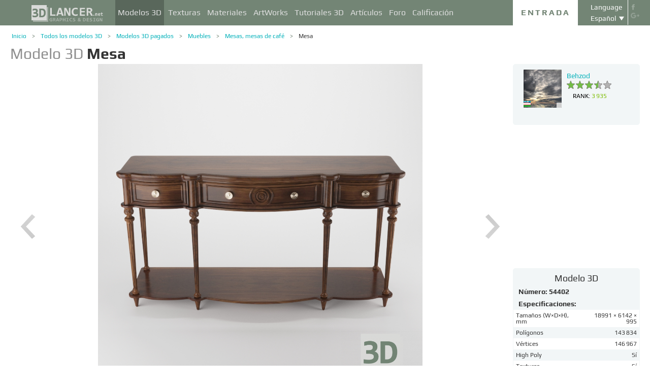

--- FILE ---
content_type: text/html; charset=UTF-8
request_url: http://3dlancer.net/es/paidmodels/mesas-mesas-de-centro/3dmodel-mesa-54402
body_size: 19822
content:
<!DOCTYPE html> <html xmlns="http://www.w3.org/1999/xhtml" prefix="og: http://ogp.me/ns#" itemscope itemtype="http://schema.org/" lang="es"> <head> <!--[if IE]>
        <script src="http://html5shiv.googlecode.com/svn/trunk/html5.js"></script>
<![endif]--> <title>Modelo 3d Mesa | 54402 | 3dlancer.net</title> <meta charset="utf-8"> <link rel="alternate" href="http://3dlancer.net/en/paidmodels/tables-coffee-tables/3dmodel-table-54402" hreflang="en" /> <link rel="alternate" href="http://3dlancer.net/ru/paidmodels/ctoly-zhurnalnye-stoliki/3dmodel-stol-54402" hreflang="ru" /> <link rel="alternate" href="http://3dlancer.net/uk/paidmodels/stoli-zhurnalni-stoliki/3dmodel-stil-54402" hreflang="uk" /> <link rel="alternate" href="http://3dlancer.net/es/paidmodels/mesas-mesas-de-centro/3dmodel-mesa-54402" hreflang="es" /> <link rel="alternate" href="http://3dlancer.net/de/paidmodels/tische-couchtische/3dmodel-tabelle-54402" hreflang="de" /> <link rel="alternate" href="http://3dlancer.net/fr/paidmodels/tables-table-a-cafe/3dmodel-table-54402" hreflang="fr" /> <link rel="alternate" href="http://3dlancer.net/it/paidmodels/tavoli-tavolini-da-caffe/3dmodel-tavolo-54402" hreflang="it" /> <link rel="alternate" href="http://3dlancer.net/tr/paidmodels/tablolar-kahve/3dmodel-tablo-54402" hreflang="tr" /> <link rel="alternate" href="http://3dlancer.net/pt/paidmodels/mesas-mesas-de-centro/3dmodel-tabela-54402" hreflang="pt" /> <link rel="alternate" href="http://3dlancer.net/hi/paidmodels/tables-coffee-tables/3dmodel-table-54402" hreflang="hi" /> <link rel="canonical" href="http://3dlancer.net/es/paidmodels/mesas-mesas-de-centro/3dmodel-mesa-54402"/> <meta content="Descargar modelo 3d Mesa ➦Muebles ➦ Mesas, mesas de café | Modelos 3d y visualizaciones 3d - sitio web de gráficos 3d 3dlancer.net" name="description"> <meta name="google-site-verification" content="aSux871p5t5rB_l5aBUPPZ5js9UEhNNGBqnc4xujo1A" /> <meta name="google-site-verification" content="5UR7IJHDt2K-Auog9IGuXp9dLOacA8xTz30zyJ0BpxE" /> <meta name="google-site-verification" content="LNxDJCw1yXfOixHeF8FdtE38eIq4984W1dzHgHqCOjU" /> <meta name='yandex-verification' content='6286b977bc53db4e' /> <meta name="yandex-verification" content="6286b977bc53db4e" /> <meta name="alexaVerifyID" content="af-GYgGtj0hmdkG1UPPKRML6VNo" /> <meta name="p:domain_verify" content="78e86cb631c9446e2796130a83d1e528"/> <meta name="708a04e6acb6d010490bd8285c7b0ca0" content=""> <!--[if lte IE 7]>
        <link rel="stylesheet" href="css/main-ie7.css">
<![endif]--> <!--[if lt IE 8]>
        <script src="http://ie7-js.googlecode.com/svn/version/2.1(beta4)/IE8.js"></script>
<![endif]--> <link type="text/css" title="screen style" rel="stylesheet" href="http://3dlancer.net/css/main.min.css?v20180801"/> <meta property="og:title" content="Mesa" /> <meta property="og:type" content="website" /> <meta property="og:url" content="http://3dlancer.net/es/paidmodels/mesas-mesas-de-centro/3dmodel-mesa-54402" /> <meta property="og:image" content="http://3dlancer.net/upload/modelimages/402/54402/3D-model-table-142137-xxl.jpg" /> <meta property="og:site_name" content="3dlancer.net" /> <meta property="og:description" content="Nombre: console_table  Versión: 2015  Vista previa: si  Unidades: Centímetros  Dimensión: 189,81 x 61,42 x 99,55  Polys: 143,834  Verts: 146,967  XForm: Sí  Truco de caja: No  Piezas del modelo: 1  Render: Corona  Formatos: 3Ds Max 2015, OBJ, FBX, 3DS   enlace para obtener la tienda en línea:  mesa consola fusco 72 " https://www.birchlane.com/living/pdp/fusco-72-console-table-b000707292.html?piid=1071816940" /> <meta property="fb:app_id" content="173642189505964" /> <link rel="icon" href="http://3dlancer.net/images/favicon.png?20160427" type="image/png" /> <link rel="shortcut icon" href="http://3dlancer.net/images/favicon.png?20160427" type="image/png" /> <link rel="apple-touch-icon" href="http://3dlancer.net/images/apple-touch-icon-76x76-precomposed.png"/> <link rel="apple-touch-icon" sizes="180x180" href="http://3dlancer.net/images/apple-touch-icon-180x180-precomposed.png"/> <link rel="apple-touch-icon-precomposed" sizes="180x180" href="http://3dlancer.net/images/apple-touch-icon-180x180-precomposed.png"/> <link rel="apple-touch-icon" sizes="152x152" href="http://3dlancer.net/images/apple-touch-icon-152x152-precomposed.png"/> <link rel="apple-touch-icon-precomposed" sizes="152x152" href="http://3dlancer.net/images/apple-touch-icon-152x152-precomposed.png"/> <link rel="apple-touch-icon" sizes="120x120" href="http://3dlancer.net/images/apple-touch-icon-120x120-precomposed.png"/> <link rel="apple-touch-icon-precomposed" sizes="120x120" href="http://3dlancer.net/images/apple-touch-icon-120x120-precomposed.png"/> <link rel="apple-touch-icon" sizes="76x76" href="http://3dlancer.net/images/apple-touch-icon-76x76-precomposed.png"/> <link rel="apple-touch-icon-precomposed" sizes="76x76" href="http://3dlancer.net/images/apple-touch-icon-76x76-precomposed.png"/> <!--[if lte IE 8]>
        <div style=' clear: both; text-align:center; position: relative;'>
            <a href="http://windows.microsoft.com/en-US/internet-explorer/products/ie/home?ocid=ie6_countdown_bannercode">
                <img src="img/ie-ru.png" height="42" width="820" alt="You are using an outdated browser. For a faster, safer browsing experience, upgrade for free today." />
            </a>
        </div>
<![endif]--> <script>(function(w,d,s,l,i){w[l]=w[l]||[];w[l].push({'gtm.start':
    new Date().getTime(),event:'gtm.js'});var f=d.getElementsByTagName(s)[0],
    j=d.createElement(s),dl=l!='dataLayer'?'&l='+l:'';j.async=true;j.src=
    'https://www.googletagmanager.com/gtm.js?id='+i+dl;f.parentNode.insertBefore(j,f);
    })(window,document,'script','dataLayer','GTM-KTDTZP');</script> <script src="https://www.paypalobjects.com/js/external/dg.js"></script> <script>
        window.onerror = function(msg,script,line,col,errorObj) {
            x = new XMLHttpRequest();
            console.log('E: '+msg+". line: "+line+". col: "+col);
            console.log(errorObj);
            b = 'msg=' + msg +
              '&script=' + script+':'+line+':'+col +
              '&url=' + '/es/paidmodels/mesas-mesas-de-centro/3dmodel-mesa-54402';
            x.open("POST", '/ajax/jsel', true);
            x.setRequestHeader('Content-Type', 'application/x-www-form-urlencoded')
            x.send(encodeURI(b));
        };
        var downloadsAvailable = 0;
        var downloadsAvailablePaid = 0;
        var languages = {"3":{"id":3,"short":"en","country":"US","long":"eng","full":"English","fullnative":"English"},"2":{"id":2,"short":"ru","country":"RU","long":"rus","full":"Russian","fullnative":"\u0420\u0443\u0441\u0441\u043a\u0438\u0439"},"4":{"id":4,"short":"uk","country":"UA","long":"ukr","full":"Ukrainian","fullnative":"\u0423\u043a\u0440\u0430\u0457\u043d\u0441\u044c\u043a\u0430"},"6":{"id":6,"short":"es","country":"ES","long":"spa","full":"Spanish","fullnative":"Espa\u00f1ol"},"5":{"id":5,"short":"de","country":"DE","long":"deu","full":"German","fullnative":"Deutsch"},"1":{"id":1,"short":"fr","country":"FR","long":"fra","full":"French","fullnative":"Fran\u00e7ais"},"7":{"id":7,"short":"it","long":"ita","full":"Italian","fullnative":"Italiano"},"8":{"id":8,"short":"tr","long":"tur","full":"Turkish","fullnative":"T\u00fcrk\u00e7e"},"9":{"id":9,"short":"pt","long":"por","full":"Portuguese","fullnative":"Portugu\u00eas"},"10":{"id":10,"short":"hi","long":"hin","full":"Hindi","fullnative":"\u0939\u093f\u0928\u094d\u0926\u0940"}};
        var lang = 'es';
        var ln = 'es';
        var lng = 'spa';
        var SERVER = "http://3dlancer.net/";
		var showMobile = 0;
		var userNotStatistical = 1;
        
        function issetProp(e){try{if(e.indexOf(".")>0){var t=e.split("."),n=t.shift();return n=window[n]||window.$.fn[n]||$[n],"undefined"==typeof n?!1:(t.every(function(e){return"object"!=typeof n||"undefined"==typeof n||null===n||!e in n?!1:void(n=n[e])}),!0)}return window[e]||window.$.fn[e]||$[e]}catch(o){}}function getScript(e,t,n,o,i,d,c){startTime=(new Date).getTime(),sTag=document.createElement("script"),"undefined"==typeof d&&(d=!0),sTag.async=!!d,sTag.src=e,sTag.type="text/javascript",document.getElementsByTagName("head")[0].appendChild(sTag),checkReady=function(e,t,n,o){if(issetProp(t))"undefined"==typeof o&&(o=t.indexOf("Loaded")>=0?0:100),window.setTimeout(function(){console.log(":"+e+" ("+o+")"),n&&n(),window.scriptsLoaded[e]=1;try{document.dispatchEvent(new CustomEvent("scrld"+e))}catch(t){var i=document.createEvent("CustomEvent");i.initCustomEvent("scrld"+e,!1,!1,{cmd:"blerg!"})}},o);else{if(currentTime=(new Date).getTime(),lim=2e4,currentTime-startTime>lim)return console.log(":"+e+" fails after "+lim/1e3+" sec"),window.onerror("not loaded: "+e+". after "+lim/1e3+" sec"),!window.scriptNotLoadedReported&&e.indexOf("checkads")<0&&(window.scriptNotLoadedReported=!0),void(i&&i());window.setTimeout(function(){checkReady(e,t,n,o)},20)}},checkReady(t,n,o,c)}function onScript(e,t,n){try{"undefined"==typeof n&&(n=!0),window.scriptsLoaded[e]?n?$(document).ready(function(){t()}):t():("undefined"==typeof UserAgentInfo||window.addEventListener||(UserAgentInfo.strBrowser=1),document.addEventListener?(console.log("addEventListener: "+e),document.addEventListener("scrld"+e,function(o){console.log("firing to listener: "+e),n?$(document).ready(function(){t(o)}):t(o)},!1)):document.attachEvent?(console.log("attachEvent: "+e),document.attachEvent("onscrld"+e,function(o){console.log("firing to listener: "+e),n?$(document).ready(function(){t(o)}):t(o)})):window.onerror("cant dispatch error"),window.scriptsLoaded[e]&&window.onerror(e+" loaded while setting listener"))}catch(o){window.onerror(o)}}window.scriptNotLoadedReported=!1,window.scriptsLoaded=[],getScript("/js/jquery-2.1.3.min.js","jquery","jQuery",function(){window.scriptsToLoad.forEach(function(e){getScript(e.src,e.name,e.check,e.callback,e.failure,!0,e.t)})},function(){getScript("/js/jquery-2.1.3.min.js","jquery","jQuery",function(){window.scriptsToLoad.forEach(function(e){getScript(e.src,e.name,e.check,e.callback,e.failure,!0,e.t)})})});
        
        !function(e){"use strict";var n=function(n,t,o){function i(e){return a.body?e():void setTimeout(function(){i(e)})}function r(){l.addEventListener&&l.removeEventListener("load",r),l.media=o||"all"}var d,a=e.document,l=a.createElement("link");if(t)d=t;else{var s=(a.body||a.getElementsByTagName("head")[0]).childNodes;d=s[s.length-1]}var f=a.styleSheets;l.rel="stylesheet",l.href=n,l.media="only x",i(function(){d.parentNode.insertBefore(l,t?d:d.nextSibling)});var u=function(e){for(var n=l.href,t=f.length;t--;)if(f[t].href===n)return e();setTimeout(function(){u(e)})};return l.addEventListener&&l.addEventListener("load",r),l.onloadcssdefined=u,u(r),l};"undefined"!=typeof exports?exports.loadCSS=n:e.loadCSS=n}("undefined"!=typeof global?global:this);

        onScript('jquery',function() {
            //loadCSS('http://3dlancer.net/css/main.min.css?v2016005231');
                        loadCSS('http://3dlancer.net/js/qtip/jquery.qtip.min.css');
                    });

        window.scriptsToLoad = [
            
            {name:'lazyload',check:'lazyloadLoaded',src:'http://3dlancer.net/js/lazyload/jquery.lazyload.min.js?20160706',
                callback : function() {
                                        window.lazyloadd = function(s) {
                        sl = 'img.lazyload';
                        if (s) sl = s+' '+sl;
                        $(sl).addClass('loaded').lazyload({effect:"fadeIn",skip_invisible:true,threshold:500});
                    };
                    lazyloadd();
                }
            }
            ,{name:'frontend',check:'frontendLoaded',src:'http://3dlancer.net/js/frontend.min.js?v20171006'}
            ,{name:'autolinker',check:'Autolinker',src:'http://3dlancer.net/js/Autolinker.js-master/dist/Autolinker.min.js',
                callback : function() {
                    $(document).ready(function(){autolink();});
                }
            }
                        ,{name:'qtip',check:'qtip',src:'http://3dlancer.net/js/qtip/jquery.qtip.min.js'}
                                                ,{name:'comments',check:'Comment',src:'http://3dlancer.net/js/comments.min.js?v20171006_2'}
                                    ,{name:'redactor',check:'CKEDITOR',src:'http://3dlancer.net/js/ckeditor/ckeditor.js?v20170712',t:500}
                                                            ,{name:'rangeslider',check:'rangeslider',src:'http://3dlancer.net/js/rangeslider/rangeslider.min.js?20160705'}
                                                            
            ,{name:'checkads',check:'adsPossible',src:'http://3dlancer.net/js/showads.js'}
        ];
        
            </script> <script type="application/ld+json">{"@context":"http://schema.org","@type":"BreadcrumbList","itemListElement":[{"@type":"ListItem","position":1,"item":{"@id":"3dlancer.net","name":"3dlancer.net"}},{"@type":"ListItem","position":2,"item":{"@id":"http://3dlancer.net/es/models","name":"Todos los modelos 3D"}},{"@type":"ListItem","position":3,"item":{"@id":"http://3dlancer.net/es/paidmodels","name":"Modelos 3D pagados"}},{"@type":"ListItem","position":4,"item":{"@id":"http://3dlancer.net/es/paidmodels/muebles","name":"Muebles"}},{"@type":"ListItem","position":5,"item":{"@id":"http://3dlancer.net/es/paidmodels/mesas-mesas-de-centro","name":"Mesas, mesas de café"}},{"@type":"ListItem","position":6,"item":{"@id":"http://3dlancer.net/es/paidmodels/mesas-mesas-de-centro/3dmodel-mesa-54402","name":"Mesa"}}]}</script> </head> <body > <noscript><iframe src="https://www.googletagmanager.com/ns.html?id=GTM-KTDTZP" height="0" width="0" style="display:none;visibility:hidden"></iframe></noscript> <noscript> <div class="red" style="text-align:center;font-size:40px;padding:20px;background-color:#333;">The site requires JavaScript enabled to run correctly!</div> </noscript> <div id="main_wrapper" class="logo-small"> <!---Header--> <header > <div class="nav_block"> <div class="mainWrap"> <a class="logo" href="http://3dlancer.net/es" style="position: absolute; display: inline-block; left: 40px;"> <img src="http://3dlancer.net/images/logo_small3.png" alt="3dlancer.net" /> </a> <nav style="padding-left: 205px;"> <ul> <li class="active"> <a  href="/es/models" class="" >Modelos 3D</a> <ul> <li> <a href="/es/models" class="" >Todos los modelos 3D</a> </li> <li> <a href="/es/freemodels" class="" >Modelos 3D gratuitos</a> </li> <li> <a href="/es/paidmodels" class="" >Modelos 3D pagados</a> </li> <li> <a href="/es/producermodels" class="" >Del fabricante</a> </li> <li> <a rel="nofollow" href="/es/models/favourite" class="" onclick="window.Frontend.offerLogIn();return false;" >★ Mis favoritos</a> </li> <li> <a rel="nofollow" href="/es/profile/models" class="" onclick="window.Frontend.offerLogIn();return false;" >Mis Modelos 3D</a> </li> <li> <a rel="nofollow" onclick="window.Frontend.offerLogIn();return false;" >Comprar las descargas</a> </li> <li> <a rel="nofollow" href="/es/models/add" class="_an_btn_addmodel_head" onclick="window.Frontend.offerLogIn();return false;" >&plus; Añadir un modelo</a> </li> </ul> </li> <li class=""> <a  href="/es/textures" class="" >Texturas</a> <ul> <li> <a href="/es/freetextures" class="" >Texturas gratuitas</a> </li> <li> <a href="/es/paidtextures" class="" >Pagadas</a> </li> <li> <a href="/es/producertextures" class="" >Del fabricante</a> </li> <li> <a rel="nofollow" href="/es/textures/favourite" class="" onclick="window.Frontend.offerLogIn();return false;" >★ Mis favoritas</a> </li> <li> <a rel="nofollow" href="/es/profile/textures" class="" onclick="window.Frontend.offerLogIn();return false;" >Mis texturas</a> </li> <li> <a rel="nofollow" href="/es/textures/add" class="_an_btn_addtexture_head" onclick="window.Frontend.offerLogIn();return false;" >&plus; Añadir una textura</a> </li> </ul> </li> <li class=""> <a  href="/es/materials" class="" >Materiales</a> <ul> <li> <a rel="nofollow" href="/es/profile/materials" class="" onclick="window.Frontend.offerLogIn();return false;" >Mis Materiales</a> </li> <li> <a rel="nofollow" href="/es/materials/add" class="_an_btn_addmaterial_head" onclick="window.Frontend.offerLogIn();return false;" >&plus; Añadir un Material</a> </li> </ul> </li> <li class=""> <a  href="/es/gallery" class="" >ArtWorks</a> <ul> <li> <a href="/es/gallery" class="" >Visualizaciones 3D</a> </li> <li> <a href="http://3dlancer.net/es/gallery/interior" class="">&cir;&nbsp;Interior</a> </li> <li> <a href="http://3dlancer.net/es/gallery/exterior" class="">&cir;&nbsp;Exterior</a> </li> <li> <a href="http://3dlancer.net/es/gallery/personajes" class="">&cir;&nbsp;Personajes</a> </li> <li> <a href="http://3dlancer.net/es/gallery/transporte" class="">&cir;&nbsp;Transporte</a> </li> <li> <a href="http://3dlancer.net/es/gallery/mundos-3d" class="">&cir;&nbsp;Mundos 3D</a> </li> <li> <a href="http://3dlancer.net/es/gallery/otros" class="">&cir;&nbsp;Otros</a> </li> <li> <a  href="/es/gallery/bestworks" class="" >Mejores visualizaciones</a> </li> <li> <a rel="nofollow" href="/es/gallery/favourite" class="" onclick="window.Frontend.offerLogIn();return false;" >★ Mis favoritos</a> </li> <li> <a rel="nofollow" href="/es/gallery/add" class="_an_btn_addartwork_head" onclick="window.Frontend.offerLogIn();return false;" >+&nbsp;Añadir una visualización</a> </li> </ul> </li> <li class=""> <a  href="/es/lessons" class="" >Tutoriales 3D</a> <ul> <li> <a href="http://3dlancer.net/es/lessons/3d-max" class="">&cir;&nbsp;3d Max</a> </li> <li> <a href="http://3dlancer.net/es/lessons/v-ray" class="">&cir;&nbsp;V-Ray</a> </li> <li> <a href="http://3dlancer.net/es/lessons/photoshop" class="">&cir;&nbsp;Photoshop</a> </li> <li> <a  rel="nofollow" href="/es/lessons/add" class="_an_btn_addlesson_head" onclick="window.Frontend.offerLogIn();return false;" >&plus; Añadir un Tutorial</a> </li> </ul> </li> <li class=""> <a  href="/es/articles" class="" >Artículos</a> <ul> <li> <a rel="nofollow" href="/es/articles/add" class="_an_btn_addarticle_head" onclick="window.Frontend.offerLogIn();return false;" >&plus; Añadir un artículo</a> </li> </ul> </li> <li class=""> <a  href="/es/forum" class="" >Foro</a> <ul> <li> <a href="http://3dlancer.net/es/forum/3d-max" class="">&cir;&nbsp;3D max</a> </li> <li> <a href="http://3dlancer.net/es/forum/cinema-4d" class="">&cir;&nbsp;Cinema 4D</a> </li> <li> <a href="http://3dlancer.net/es/forum/blender" class="">&cir;&nbsp;Blender</a> </li> <li> <a href="http://3dlancer.net/es/forum/freelance" class="">&cir;&nbsp;FREELANCE</a> </li> <li> <a href="http://3dlancer.net/es/forum/ayudarme-a-encontrar" class="">&cir;&nbsp;AYUDARME a encontrar</a> </li> <li> <a href="http://3dlancer.net/es/forum/hardware-y-equipos" class="">&cir;&nbsp;Hardware y equipos</a> </li> <li> <a href="http://3dlancer.net/es/forum/comunidad" class="">&cir;&nbsp;Comunidad</a> </li> <li> <a  rel="nofollow" href="/es/forum/add" class="_an_btn_addforum_head" onclick="window.Frontend.offerLogIn();return false;" >+&nbsp;Añadir una tema</a> </li> </ul> </li> <li class=""> <a  href="/es/rating" class="" >Calificación</a> <ul> <li> <a href="http://3dlancer.net/en/help/about-users-rating" class="" >Cómo ganar puntos</a> </li> </ul> </li> </ul> </nav> <div class="profile_block"> <div class="fr socicons" style="height: 100%;"> <a style="margin-top: 7px;" target="_blank" rel="nofollow" title="facebook" href="http://www.facebook.com/3dlancer.net"><img src="http://3dlancer.net/images/socicon_white_f.png" alt="facebook" /></a> <a target="_blank" rel="nofollow" title="google+" href="https://plus.google.com/u/0/b/104990546295897927160/104990546295897927160/posts"><img src="http://3dlancer.net/images/socicon_white_g.png" alt="google plus" /></a> </div> <div class="fr" style="margin-left: 5px;"> <div class="white" style="margin: 8px 0 2px;text-align: center;">Language</div> <div class="langs"> <span style="">Español</span> <ul style="background-color: #738575; color:#fff;"> <li><a href="http://3dlancer.net/en/paidmodels/tables-coffee-tables/3dmodel-table-54402">English</a></li> <li><a href="http://3dlancer.net/ru/paidmodels/ctoly-zhurnalnye-stoliki/3dmodel-stol-54402">Русский</a></li> <li><a href="http://3dlancer.net/uk/paidmodels/stoli-zhurnalni-stoliki/3dmodel-stil-54402">Українська</a></li> <li><a href="http://3dlancer.net/de/paidmodels/tische-couchtische/3dmodel-tabelle-54402">Deutsch</a></li> <li><a href="http://3dlancer.net/fr/paidmodels/tables-table-a-cafe/3dmodel-table-54402">Français</a></li> <li><a href="http://3dlancer.net/it/paidmodels/tavoli-tavolini-da-caffe/3dmodel-tavolo-54402">Italiano</a></li> <li><a href="http://3dlancer.net/tr/paidmodels/tablolar-kahve/3dmodel-tablo-54402">Türkçe</a></li> <li><a href="http://3dlancer.net/pt/paidmodels/mesas-mesas-de-centro/3dmodel-tabela-54402">Português</a></li> <li><a href="http://3dlancer.net/hi/paidmodels/tables-coffee-tables/3dmodel-table-54402">हिन्दी</a></li> </ul> </div> </div> <div id="header_entry" class="entry mrt_big"> <a href="http://3dlancer.net/es/auth" class="button">Entrada</a> <div class="container" > <div class="container_content"> <div class="registration"> <div style="color: rgb(123, 187, 0); margin: 0px 0px 25px 30px; font-size: 24px;">Bienvenido a la página de gráficos en 3D - 3dlancer.net!</div> <div class="content_registr"> <a rel="nofollow" href="http://3dlancer.net/es/registration" class="form_button _an_btn_reg_head">REGISTRO</a> <form id="formreg" action="http://3dlancer.net/es/auth" method="post" class="_an_frm_log_head"> <div class="input_block"> <input class="fl" type="text" name="email" placeholder="Email" required onkeyup="if(event.which==13)document.getElementById('formreg').submit();"/> <input class="fr" type="password" name="password" placeholder="Password" required onkeyup="if(event.which==13)document.getElementById('formreg').submit();"/> <div class="clear"></div> </div> <a rel="nofollow" class="form_button _an_btn_log_head" onclick="if (document.getElementById('formreg').checkValidity()) document.getElementById('formreg').submit();">INICIAR SESIÓN</a> <div class="social_icon"> <div style="color: rgb(123, 187, 0); font-size: 20px;">Inicia sesión con las redes sociales</div> <ul> <li> <a rel="nofollow" href="http://3dlancer.net/es/auth/vkontakte" class="_an_btn_log_head_soc_vk"> <img src="http://3dlancer.net/images/soc_vk_big.png" width="115" height="115" alt=""/> </a> </li> <li> <a rel="nofollow" href="http://3dlancer.net/es/auth/google" class="_an_btn_log_head_soc_gg"> <img src="http://3dlancer.net/images/soc_g_big.png" width="115" height="115" alt=""/> </a> </li> <li> <a rel="nofollow" href="http://3dlancer.net/es/auth/facebook" class="_an_btn_log_head_soc_fb"> <img src="http://3dlancer.net/images/soc_f_big.png" width="115" height="115" alt=""/> </a> </li> </ul> </div> </form> </div> <div class="info_form"> <div style="font-size: 20px;"><a rel="nofollow" href="http://3dlancer.net/es/forgetpass">¿Ha olvidado su contraseña?</a></div> <div class="non_mail"><a rel="nofollow" class="_an_btn_nomail" href="http://3dlancer.net/es/confirmemail">¿No ha recibido una carta de confirmación por e-mail?</a></div> <div class="mail_info"> <p>En contacto con nosotros:</p> <!--email_off--> <a href="mailto:info@3dlancer.net">info@3dlancer.net</a> <!--/email_off--> </div> <div class="info_site"> <a href="http://3dlancer.net/es/help" class="big_link">Ayuda</a> <a href="http://3dlancer.net/es/help/about" class="big_link">Acerca de</a> </div> </div> </div> </div> </div> </div> <script>   
		
        onScript('jquery', function() {
            $('.entry input').focus(function() {
                var $input = $(this);
                $input.blur(function() {
                    $input.closest('.container').css('visibility','').css('opacity','');
                    $('.entry a.button').removeClass('entry_hover');
                    $('.entry a.button').css('height', '');
                });
                $input.closest('.container').css('visibility','visible').css('opacity',1);
                $('.entry a.button').addClass('entry_hover');

            });
            $('.entry').mouseleave(function() {
                if($('.entry input').is(':focus')) {
                   $('.entry a.button').css('height', '58px');  
                }
                else {
                    $('.entry a.button').css('height', ''); 
                }
            }).mouseenter(function() {
                $('.entry a.button').css('height', '');
            });
        });

    </script> <div class="clear"></div> </div> </div> <div class="clear"></div> </div> <div class="mainWrap"> </div> </header> <!---/Header--> <!---Main Content--> <section class="mainContent" id="content"> <div class="mainWrap"><div class="content_page" itemscope itemtype="http://schema.org/Product" additionalType="http://schema.org/CreativeWork"> <link itemprop="additionalType" content="http://schema.org/CreativeWork"/> <link itemprop="image" content="http://3dlancer.net/upload/modelimages/402/54402/3D-model-table-142137-xxl.jpg" /> <meta itemprop="category" content="Muebles/Mesas, mesas de café" /> <div class="crumbs_block"> <ul class="crumbs fl"> <li><a href="http://3dlancer.net/es" class="">Inicio</a></li> <li><a href="http://3dlancer.net/es/models" class="">Todos los modelos 3D</a></li> <li><a href="http://3dlancer.net/es/paidmodels" class="">Modelos 3D pagados</a></li> <li><a href="http://3dlancer.net/es/paidmodels/muebles" class="">Muebles</a></li> <li><a href="http://3dlancer.net/es/paidmodels/mesas-mesas-de-centro" class="">Mesas, mesas de café</a></li> <li><a href="http://3dlancer.net/es/paidmodels/mesas-mesas-de-centro/3dmodel-mesa-54402" class="black">Mesa</a></li> </ul> <div class="clear"></div> </div> <div class="clear"></div> <h1 class="itemtitle" itemprop="name"><span style="color:#8F8F8F;">Modelo 3D</span> <strong itemprop="alternateName">
            Mesa
                                </strong> </h1> <div class="clear_small"></div> <div class="column_model fl"> <div id="gv-block-54402" class="gv-block gv-block-models"> <div id="gv-main-view-54402" class="gv-main-view" style="height:-79px;"> <img  id="gv-view-54402" src="http://3dlancer.net/upload/modelimages/402/54402/3D-model-table-142137-xxl.jpg" title="Mesa 3D modelo Compro - render" alt="Mesa 3D modelo Compro - render" /> </div> <div class="gv-previews" > <div class="gv-previews-container"> <img 
                    src="http://3dlancer.net/upload/modelimages/402/54402/3D-model-table-142137-xxs.jpg" data-gv-src-nor="http://3dlancer.net/upload/modelimages/402/54402/3D-model-table-142137-xxl.jpg" data-gv-src-ful="http://3dlancer.net/upload/modelimages/402/54402/3D-model-table-142137-copy.jpg" title="Mesa 3D modelo Compro - render" alt="Mesa 3D modelo Compro - render" onclick="getElementById('gv-view-54402').src = this.getAttribute('data-gv-src-nor');" /> <img src="http://3dlancer.net/upload/modelimages/402/54402/3D-model-table-142138-xxs.jpg" data-gv-src-nor="http://3dlancer.net/upload/modelimages/402/54402/3D-model-table-142138-xxl.jpg" data-gv-src-ful="http://3dlancer.net/upload/modelimages/402/54402/3D-model-table-142138-copy.jpg" title="Mesa 3D modelo Compro - render" alt="Mesa 3D modelo Compro - render" onclick="getElementById('gv-view-54402').src = this.getAttribute('data-gv-src-nor');" /> <img src="http://3dlancer.net/upload/modelimages/402/54402/3D-model-table-142139-xxs.jpg" data-gv-src-nor="http://3dlancer.net/upload/modelimages/402/54402/3D-model-table-142139-xxl.jpg" data-gv-src-ful="http://3dlancer.net/upload/modelimages/402/54402/3D-model-table-142139-copy.jpg" title="Mesa 3D modelo Compro - render" alt="Mesa 3D modelo Compro - render" onclick="getElementById('gv-view-54402').src = this.getAttribute('data-gv-src-nor');" /> <img src="http://3dlancer.net/upload/modelimages/402/54402/3D-model-table-142140-xxs.jpg" data-gv-src-nor="http://3dlancer.net/upload/modelimages/402/54402/3D-model-table-142140-xxl.jpg" data-gv-src-ful="http://3dlancer.net/upload/modelimages/402/54402/3D-model-table-142140-copy.jpg" title="Mesa 3D modelo Compro - render" alt="Mesa 3D modelo Compro - render" onclick="getElementById('gv-view-54402').src = this.getAttribute('data-gv-src-nor');" /> <img src="http://3dlancer.net/upload/modelimages/402/54402/3D-model-table-142141-xxs.jpg" data-gv-src-nor="http://3dlancer.net/upload/modelimages/402/54402/3D-model-table-142141-xxl.jpg" data-gv-src-ful="http://3dlancer.net/upload/modelimages/402/54402/3D-model-table-142141-copy.jpg" title="Mesa 3D modelo Compro - render" alt="Mesa 3D modelo Compro - render" onclick="getElementById('gv-view-54402').src = this.getAttribute('data-gv-src-nor');" /> <img src="http://3dlancer.net/upload/modelimages/402/54402/3D-model-table-142142-xxs.jpg" data-gv-src-nor="http://3dlancer.net/upload/modelimages/402/54402/3D-model-table-142142-xxl.jpg" data-gv-src-ful="http://3dlancer.net/upload/modelimages/402/54402/3D-model-table-142142-copy.jpg" title="Mesa 3D modelo Compro - render" alt="Mesa 3D modelo Compro - render" onclick="getElementById('gv-view-54402').src = this.getAttribute('data-gv-src-nor');" /> </div> </div> </div> <script>
        onScript('frontend',function() {
            GalleryViewer1 = new GalleryViewer('gv-block-54402');
        });
    </script> <div class="clear_medium"></div> <div class=""> <div class="fl buttonset" style="display:inline-block;"> <span 
                            id="tocart" onclick="window.Frontend.offerLogIn();(typeof(yaCounter31367763) != 'undefined') && yaCounter31367763.reachGoal('Addcart');return false;" class="fl button-buy disabled" > <span class="text">&nbsp;&nbsp;Compro&nbsp;&nbsp;</span> <span class="fr pictogram-label"> <span class="label-triangle"></span> <span class="label-body">
                                    Precio:
                                    <span class="price loading" itemprop="offers" itemscope itemtype="http://schema.org/Offer"><span itemprop="priceCurrency" content="USD" title="US dollar" style="margin-right:2px;">$</span><span class="price-value" itemprop="price" content="5.00">5.00</span></span> </span> <span class="label-ending"></span> </span> <span class="button-overlay _an_btn_buy_model_anon disabled"></span> </span> <div 
                            id="inacart_" style="display: none;" onclick="window.Frontend.openHeader('#header_cart');return false;" class="fl button-buy" > <span class="text">&nbsp;&nbsp;En el carro&nbsp;&nbsp;</span> <span class="fr pictogram-label"> <span class="label-triangle"></span> <span class="label-body">
                                    Precio:
                                    <span class="price"><span  title="US dollar" style="margin-right:2px;">$</span><span class="price-value" >5.00</span></span> </span> <span class="label-ending"></span> </span> </div> <div class="clear"></div> <span style="margin:2px 0 0 3px;" class="fl size">Tamaño de archivo <span class="filesize">20.56 Mb</span></span> <a target="_blank" href="http://3dlancer.net/es/help/standard-royalty-free-license" class="fr" style="color:#008F96;text-transform:uppercase;margin:0 3px 0 5px;font-size:12px;line-height:18px;font-weight:bolder;">La Licencia estándar</a> </div> <script>onScript('frontend',function(){ $('.button-download,.button-buy').removeClass('disabled').find('.button-overlay').removeClass('disabled'); });</script> <a href="http://3dlancer.net/es/models" class="fl mrl button-tocatalog" title="A catálogo">Catálogo<span class="pictogram"></span></a> <span class="fl buttonset"> <a 
        class="button-prev " href="http://3dlancer.net/es/producermodels/lamparas-de-suspension/3dmodel-lampara-colgante-accent-z-1500-81202" title='Anterior Modelo 3D "Lámpara colgante Accent Z 1500" ' > <span class="pictogram"></span> </a> <a 
        class="button-next " href="http://3dlancer.net/es/paidmodels/sofas/3dmodel-sofa-drum-essepi-54401" title='Siguiente Modelo 3D "Sofá DRUM ESSEPI" ' > <span class="pictogram"></span> </a> </span> <div class="fr mrl_big" style="display:inline-block;max-height:45px;position: relative; z-index: 11000;"> <div class="marksset fl" onclick="event.stopPropagation();"> <div 
        id="share_models_54402" class="fl button-marks-share" > <span class="pictogram"></span> <div class="button-marks-share-menu"> <span style="width: 39px; border: 1px solid #fff; height: 1px; display: inline-block; position: absolute; left: 0px; top: -1px;"></span> <div class="fb-like" data-href="/es/paidmodels/mesas-mesas-de-centro/3dmodel-mesa-54402" data-layout="button_count" data-action="like" data-show-faces="false" data-share="true"></div> <div class="clear_big"></div> <div id="vk-share-button"></div> <script>
                    onScript('vkshare',function() {
                        $('#vk-share-button').html(VK.Share.button({image:'http://3dlancer.net/upload/modelimages/402/54402/3D-model-table-142137-xxl.jpg'}, {type: 'round', text: 'Опубликовать'})); 
                    });
                </script> <div class="clear"></div> </div> </div> <a 
        title="Comentarios" id="comment_models_54402" class="fl mrl_small button-marks-comments hoverable" href="#commentset_models_54402" > <span class="pictogram"></span> <div class="count" >0</div> </a> <div data-item-id = "54402" data-item-curtype = "models" title="Gustado" id="like_models_54402" class="fl mrl_small button-marks-likes  hoverable" onclick="window.Frontend.offerLogIn();" > <span class="pictogram"></span> <div class="count" >6</div> </div> <div title="Agregar a favoritos" id="favour_models_54402" class="fl mrl_small button-marks-favourites  hoverable" onclick="window.Frontend.offerLogIn();" > <span class="pictogram"></span> <div class="count" >0</div> </div> </div> <div class="clear_small"></div> <div class="marksset fr" onclick="event.stopPropagation();"> </div> </div> <div class="clear"></div> </div> <div class="clear_medium"></div> <div class="clear_medium"></div> <div class="table" style="width: 100%;"> <div class="table-cell" style="min-width:350px;margin-right: 5px;border: 1px solid #dfdfdf;padding:10px;"> <p class="header">Características:</p> <table id="characteristics"> <tr itemprop="additionalProperty" itemscope itemtype="http://schema.org/PropertyValue"> <td style="min-width:100px;"><span itemprop="name">Estilo</span>:</td> <td> <span itemprop="value">Avant-Garde</span> </td> </tr> <tr itemprop="additionalProperty" itemscope itemtype="http://schema.org/PropertyValue"> <td style="min-width:100px;"><span itemprop="name">Modelo para</span>:</td> <td> <span itemprop="value">Diseño</span> </td> </tr> <tr itemprop="additionalProperty" itemscope itemtype="http://schema.org/PropertyValue"> <td style="min-width:100px;"><span itemprop="name">Colocación</span>:</td> <td> <span itemprop="value">Interior</span> </td> </tr> <tr itemprop="additionalProperty" itemscope itemtype="http://schema.org/PropertyValue"> <td style="min-width:100px;"><span itemprop="name">Tipo de mesa</span>:</td> <td> <span itemprop="value">Café</span> </td> </tr> <tr itemprop="additionalProperty" itemscope itemtype="http://schema.org/PropertyValue"> <td style="min-width:100px;"><span itemprop="name">Marco</span>:</td> <td> <span itemprop="value">Madera</span> </td> </tr> <tr itemprop="additionalProperty" itemscope itemtype="http://schema.org/PropertyValue"> <td style="min-width:100px;"><span itemprop="name">Material de la superficie</span>:</td> <td> <span itemprop="value">Madera</span> </td> </tr> <tr itemprop="additionalProperty" itemscope itemtype="http://schema.org/PropertyValue"> <td style="min-width:100px;"><span itemprop="name">Forma</span>:</td> <td> <span itemprop="value">Rectangular</span> </td> </tr> </table> </div> <div class="table-cell" style="width:5px;display: inline-block;"></div> <div class="table-cell" style="border: 1px solid #dfdfdf;width: 100%;padding:10px;"> <div class="toautolink"> <p class="header">Descripción:</p> <p itemprop="description">Nombre: console_table  Versión: 2015  Vista previa: si  Unidades: Centímetros  Dimensión: 189,81 x 61,42 x 99,55  Polys: 143,834  Verts: 146,967  XForm: Sí  Truco de caja: No  Piezas del modelo: 1  Render: Corona  Formatos: 3Ds Max 2015, OBJ, FBX, 3DS   enlace para obtener la tienda en línea:  mesa consola fusco 72 &quot;   https://www.birchlane.com/living/pdp/fusco-72-console-table-b000707292.html?piid=1071816940</p> </div> <div class="clear_big"></div> </div> </div> <div class="clear_big"></div> <div class="clear_big"></div> <div class=" other_model"> <p class="header">Modelos 3D de la categoría <a href="http://3dlancer.net/es/models/mesas-mesas-de-centro">Mesas, mesas de café</a>:</p> <ul> <li class="" itemprop="isSimilarTo" itemscope itemtype="http://schema.org/Product"> <meta itemprop="name" content="LIBAO LB-D05 escritorio en &quot;crecimiento&quot; y &quot;creciendo&quot; de Chair"/> <a itemprop="url" href="http://3dlancer.net/es/paidmodels/mesas-mesas-de-centro/3dmodel-libao-lb-d05-escritorio-en-crecimiento-y-creciendo-de-chair-11361"> <span class="info_model price"><span  title="US dollar" style="margin-right:2px;">$</span><span class="price-value" >3.00</span></span> <img itemprop="image" title="LIBAO LB-D05 escritorio en &quot;crecimiento&quot; y &quot;creciendo&quot; de Chair" alt="LIBAO LB-D05 escritorio en &quot;crecimiento&quot; y &quot;creciendo&quot; de Chair" src="http://3dlancer.net/upload/modelimages/361/11361/3D-model-libao-lb-d05-growing-desk-and-growing-chair-58322-s.jpg" /> </a> </li> <li class="" itemprop="isSimilarTo" itemscope itemtype="http://schema.org/Product"> <meta itemprop="name" content="Consola clásica table_1700_A"/> <a itemprop="url" href="http://3dlancer.net/es/paidmodels/mesas-mesas-de-centro/3dmodel-consola-clasica-table_1700_a-33855"> <span class="info_model price"><span  title="US dollar" style="margin-right:2px;">$</span><span class="price-value" >7.00</span></span> <img itemprop="image" title="Consola clásica table_1700_A" alt="Consola clásica table_1700_A" src="http://3dlancer.net/upload/modelimages/855/33855/3D-model-classic-console-table_1700_a-105634-s.jpg" /> </a> </li> <li class="" itemprop="isSimilarTo" itemscope itemtype="http://schema.org/Product"> <meta itemprop="name" content="Mesa de diseño con efecto infinito tridimensional."/> <a itemprop="url" href="http://3dlancer.net/es/paidmodels/mesas-mesas-de-centro/3dmodel-mesa-de-diseno-con-efecto-infinito-tridimensional-34089"> <span class="info_model price"><span  title="US dollar" style="margin-right:2px;">$</span><span class="price-value" >5.00</span></span> <img itemprop="image" title="Mesa de diseño con efecto infinito tridimensional." alt="Mesa de diseño con efecto infinito tridimensional." src="http://3dlancer.net/upload/modelimages/89/34089/3D-model-designer-table-with-3-d-infinity-effect-106296-s.jpg" /> </a> </li> <li class="" itemprop="isSimilarTo" itemscope itemtype="http://schema.org/Product"> <meta itemprop="name" content="mesa de la oficina"/> <a itemprop="url" href="http://3dlancer.net/es/paidmodels/mesas-mesas-de-centro/3dmodel-mesa-de-la-oficina-35835"> <span class="info_model price"><span  title="US dollar" style="margin-right:2px;">$</span><span class="price-value" >1.50</span></span> <img itemprop="image" title="mesa de la oficina" alt="mesa de la oficina" src="http://3dlancer.net/upload/modelimages/835/35835/3D-model-office-table-109716-s.jpg" /> </a> </li> <li class="" itemprop="isSimilarTo" itemscope itemtype="http://schema.org/Product"> <meta itemprop="name" content="Mesa Metal Street 1,5x1m 01"/> <a itemprop="url" href="http://3dlancer.net/es/paidmodels/mesas-mesas-de-centro/3dmodel-mesa-metal-street-15x1m-01-46545"> <span class="info_model price"><span  title="US dollar" style="margin-right:2px;">$</span><span class="price-value" >2.00</span></span> <img itemprop="image" title="Mesa Metal Street 1,5x1m 01" alt="Mesa Metal Street 1,5x1m 01" src="http://3dlancer.net/upload/modelimages/545/46545/3D-model-table-metal-street-15x1m-01-128051-s.jpg" /> </a> </li> <li class="" itemprop="isSimilarTo" itemscope itemtype="http://schema.org/Product"> <meta itemprop="name" content="Mesa S&amp;W"/> <a itemprop="url" href="http://3dlancer.net/es/paidmodels/mesas-mesas-de-centro/3dmodel-mesa-sw-47121"> <span class="info_model price"><span  title="US dollar" style="margin-right:2px;">$</span><span class="price-value" >1.50</span></span> <img itemprop="image" title="Mesa S&amp;W" alt="Mesa S&amp;W" src="http://3dlancer.net/upload/modelimages/121/47121/3D-model-sw-table-129233-s.jpg" /> </a> </li> <li class="" itemprop="isSimilarTo" itemscope itemtype="http://schema.org/Product"> <meta itemprop="name" content="Mueble TV y mesas"/> <a itemprop="url" href="http://3dlancer.net/es/paidmodels/mesas-mesas-de-centro/3dmodel-mueble-tv-y-mesas-51130"> <span class="info_model price"><span  title="US dollar" style="margin-right:2px;">$</span><span class="price-value" >5.00</span></span> <img itemprop="image" title="Mueble TV y mesas" alt="Mueble TV y mesas" src="http://3dlancer.net/upload/modelimages/130/51130/3D-model-tv-cabinet-and-tables-136656-s.jpg" /> </a> </li> <li class="" itemprop="isSimilarTo" itemscope itemtype="http://schema.org/Product"> <meta itemprop="name" content="Mesa de porción"/> <a itemprop="url" href="http://3dlancer.net/es/paidmodels/mesas-mesas-de-centro/3dmodel-mesa-de-porcion-53528"> <span class="info_model price"><span  title="US dollar" style="margin-right:2px;">$</span><span class="price-value" >2.00</span></span> <img itemprop="image" title="Mesa de porción" alt="Mesa de porción" src="http://3dlancer.net/upload/modelimages/528/53528/3D-model-serving-table-140862-s.jpg" /> </a> </li> <li class="" itemprop="isSimilarTo" itemscope itemtype="http://schema.org/Product"> <meta itemprop="name" content="Mesa"/> <a itemprop="url" href="http://3dlancer.net/es/paidmodels/mesas-mesas-de-centro/3dmodel-mesa-60053"> <span class="info_model price"><span  title="US dollar" style="margin-right:2px;">$</span><span class="price-value" >6.00</span></span> <img itemprop="image" title="Mesa" alt="Mesa" src="http://3dlancer.net/upload/modelimages/53/60053/3D-model-table-150764-s.jpg" /> </a> </li> <li class="" itemprop="isSimilarTo" itemscope itemtype="http://schema.org/Product"> <meta itemprop="name" content="Mesa de madera maciza"/> <a itemprop="url" href="http://3dlancer.net/es/paidmodels/mesas-mesas-de-centro/3dmodel-mesa-de-madera-maciza-69104"> <span class="info_model price"><span  title="US dollar" style="margin-right:2px;">$</span><span class="price-value" >10.00</span></span> <img itemprop="image" title="Mesa de madera maciza" alt="Mesa de madera maciza" src="http://3dlancer.net/upload/modelimages/104/69104/3D-model-solid-wood-table-163603-s.jpg" /> </a> </li> <li class="" itemprop="isSimilarTo" itemscope itemtype="http://schema.org/Product"> <meta itemprop="name" content="MESA DE CENTRO CONCORDIA JUEGO DE 4"/> <a itemprop="url" href="http://3dlancer.net/es/paidmodels/mesas-mesas-de-centro/3dmodel-mesa-de-centro-concordia-juego-de-4-69898"> <span class="info_model price"><span  title="US dollar" style="margin-right:2px;">$</span><span class="price-value" >2.00</span></span> <img itemprop="image" title="MESA DE CENTRO CONCORDIA JUEGO DE 4" alt="MESA DE CENTRO CONCORDIA JUEGO DE 4" src="http://3dlancer.net/upload/modelimages/898/69898/3D-model-coffee-table-concordia-set-of-4-165130-s.jpg" /> </a> </li> <li class="" itemprop="isSimilarTo" itemscope itemtype="http://schema.org/Product"> <meta itemprop="name" content="Mesa Aplomb HB-1590 de Skandiform"/> <a itemprop="url" href="http://3dlancer.net/es/paidmodels/mesas-mesas-de-centro/3dmodel-mesa-aplomb-hb-1590-de-skandiform-71514"> <span class="info_model price"><span  title="US dollar" style="margin-right:2px;">$</span><span class="price-value" >3.80</span></span> <img itemprop="image" title="Mesa Aplomb HB-1590 de Skandiform" alt="Mesa Aplomb HB-1590 de Skandiform" src="http://3dlancer.net/upload/modelimages/514/71514/3D-model-table-aplomb-hb-1590-by-skandiform-167611-s.jpg" /> </a> </li> <li class="" itemprop="isSimilarTo" itemscope itemtype="http://schema.org/Product"> <meta itemprop="name" content="Mesa de centro Rudio"/> <a itemprop="url" href="http://3dlancer.net/es/paidmodels/mesas-mesas-de-centro/3dmodel-mesa-de-centro-rudio-83102"> <span class="info_model price"><span  title="US dollar" style="margin-right:2px;">$</span><span class="price-value" >4.00</span></span> <img itemprop="image" title="Mesa de centro Rudio" alt="Mesa de centro Rudio" src="http://3dlancer.net/upload/modelimages/102/83102/3D-model-roodio-coffee-table-185123-s.jpg" /> </a> </li> <li class="" itemprop="isSimilarTo" itemscope itemtype="http://schema.org/Product"> <meta itemprop="name" content="Mesa de centro de madera"/> <a itemprop="url" href="http://3dlancer.net/es/paidmodels/mesas-mesas-de-centro/3dmodel-mesa-de-centro-de-madera-84932"> <span class="info_model price"><span  title="US dollar" style="margin-right:2px;">$</span><span class="price-value" >3.00</span></span> <img itemprop="image" title="Mesa de centro de madera" alt="Mesa de centro de madera" src="http://3dlancer.net/upload/modelimages/932/84932/3D-model-wood-coffee-table-188146-s.jpg" /> </a> </li> <li class="" itemprop="isSimilarTo" itemscope itemtype="http://schema.org/Product"> <meta itemprop="name" content="mesa de centro"/> <a itemprop="url" href="http://3dlancer.net/es/paidmodels/mesas-mesas-de-centro/3dmodel-mesa-de-centro-85759"> <span class="info_model price"><span  title="US dollar" style="margin-right:2px;">$</span><span class="price-value" >3.00</span></span> <img itemprop="image" title="mesa de centro" alt="mesa de centro" src="http://3dlancer.net/upload/modelimages/759/85759/3D-model-coffee-table-189370-s.jpg" /> </a> </li> </ul> </div> <div class="clear_big"></div> <div class="text_center"> <div 
        id="commentset_models_54402" data-commentset-curtype="models" data-commentset-itemid="54402" class="commentset" style="display: inline-block;" data-commentset-order="desc" data-commentset-hierarchy="1" > <div class="commentset-toolbar"> <span class="fl xlarge">Comentarios:
                <span id="commentset_models_54402_count" >0</span> </span> <div class="clear"></div> </div> <div 
                    data-comment-parentid="0" data-comment-level="0" style="margin-left:0px;" class="comment-item comment-new " > <div class="top"> <a class="fl name " ></a> <span class="mrl date tech"><time datetime="2025-12-30T10:00:49+02:00">hoy 10:00</time></span> <div class="clear"></div> </div> <div class="table" style="width:100%;"> <div class="table-cell" style="width:75px;" > <a class="avatar " style="width:75px;" > <img src="http://3dlancer.net/images/avatarka.png" alt="" /> </a> </div> <div class="table-cell" style="width:20px;"></div> <div class="table-cell comment-wrap"> <div 
                    id="comment_content__" class="comment-content redactortext toautolink" > <form method="post" name="form1" action="/es/paidmodels/mesas-mesas-de-centro/3dmodel-mesa-54402" id="form1" enctype="multipart/form-data" style="min-width:600px;width:100%;"> <textarea id="commentset_models_54402_newcomment_0" data-ckeditor-toolbar="Comment" class="redactor" name="content" placeholder="Deja un comentario..."></textarea> </form> </div> <div class="clear_small"></div> <div class="bottom"> <a class="fl green vlarge" onclick="window.Frontend.offerLogIn();">
                            Enviar
                        </a> <div class="clear"></div> </div> </div> </div> <div class="clear"></div> </div> </div> </div> <div class="clear"></div> </div> <div class="model_info_column fr"> <div class="message_user "> <div 
                                            itemscope itemtype="http://schema.org/Person" > <a class="fl user-image" href="http://3dlancer.net/profile/u700788"> <img itemprop="image" src="http://3dlancer.net/upload/avatars/788/700788/ava700788_s.jpg?1661504905" alt="" /> <span class="badge-user-online off line " title="Fuera de línea durante 1780 días"></span> <span class="badge-user-flag "> <img title="Uzbekistán" alt="Uzbekistán" class="lazyload" data-original="http://3dlancer.net/images/flags/flags-iso/flat/16/UZ.png" src="[data-uri]" /> <noscript> <img title="Uzbekistán" alt="Uzbekistán" src="http://3dlancer.net/images/flags/flags-iso/flat/16/UZ.png" /> </noscript> </span> </a> <div class="info_message_user"> <div class="name_user_message" itemprop="name"><a  itemprop="url" href="http://3dlancer.net/profile/u700788">Behzod</a></div> <div class="star_block"> <div class="user_stars fl"> <span class="star_empty fr  " style=""> <img src="http://3dlancer.net/images/0.gif" width="18" height="18" alt="&starf;" /> </span> <span class="star_h_v fr  " style=""> <img src="http://3dlancer.net/images/0.gif" width="18" height="18" alt="&starf;" /> </span> <span class="star fr  " style=""> <img src="http://3dlancer.net/images/0.gif" width="18" height="18" alt="&starf;" /> </span> <span class="star fr  " style=""> <img src="http://3dlancer.net/images/0.gif" width="18" height="18" alt="&starf;" /> </span> <span class="star fr  " style=""> <img src="http://3dlancer.net/images/0.gif" width="18" height="18" alt="&starf;" /> </span> <div class="clear"></div> </div> </div> <div class="rank">RANK:<span>3&thinsp;935</span></div> <div class="clear"></div> </div> </div> <div class="clear"></div> </div> <div class="clear_big"></div> <div class="advertisement text_center"> <script async src="//pagead2.googlesyndication.com/pagead/js/adsbygoogle.js"></script> <ins class="adsbygoogle" style="display:inline-block;width:250px;height:250px" data-ad-client="ca-pub-3109232575812668" data-ad-slot="4077551529"></ins> <script>
        (adsbygoogle = window.adsbygoogle || []).push({});
    </script> </div> <div class="clear_big"></div> <div class="model_info_container"> <div class="clear_small"></div> <div class="header">Modelo 3D</div> <div class="clear_medium"></div> <div class="subheader" itemprop="additionalProperty" itemscope itemtype="http://schema.org/PropertyValue"> <span itemprop="name">Número</span>: <span itemprop="value">54402</span> </div> <div class="clear_medium"></div> <div class="subheader">Especificaciones:</div> <div class="clear_small"></div> <table class="model_tab"> <tr> <td> Tamaños (W&times;D&times;H), mm</td> <td class="right_text"> <span itemprop="width" itemscope itemtype="http://schema.org/QuantitativeValue"> <span itemprop="value">18991</span> <meta itemprop="unitCode" content="MMT"> </span>
                         &times; 
                                                                                    <span itemprop="depth" itemscope itemtype="http://schema.org/QuantitativeValue"> <span itemprop="value">6142</span> <meta itemprop="unitCode" content="MMT"> </span>
                             &times; 
                                                                            <span itemprop="height" itemscope itemtype="http://schema.org/QuantitativeValue"> <span itemprop="value">995</span> <meta itemprop="unitCode" content="MMT"> </span> </td> </tr> <tr itemprop="additionalProperty" itemscope itemtype="http://schema.org/PropertyValue"> <td itemprop="name">Polígonos</td> <td class="right_text" itemprop="value" itemscope itemtype="http://schema.org/QuantitativeValue"> <meta itemprop="value" content="143834" />                    143&thinsp;834                </td> </tr> <tr itemprop="additionalProperty" itemscope itemtype="http://schema.org/PropertyValue"> <td itemprop="name">Vértices</td> <td class="right_text" itemprop="value" itemscope itemtype="http://schema.org/QuantitativeValue"> <meta itemprop="value" content="146967" />                    146&thinsp;967                </td> </tr> <tr itemprop="additionalProperty" itemscope itemtype="http://schema.org/PropertyValue"> <td itemprop="name">High Poly</td> <td class="right_text"> <meta itemprop="value" content="True"/>Sí                </td> </tr> <tr itemprop="additionalProperty" itemscope itemtype="http://schema.org/PropertyValue"> <td itemprop="name">Texturas</td> <td class="right_text"><meta itemprop="value" content="True"/>Sí</td> </tr> <tr itemprop="additionalProperty" itemscope itemtype="http://schema.org/PropertyValue"> <td itemprop="name">Animación</td> <td class="right_text"><meta itemprop="value" content="False"/>No</td> </tr> <tr itemprop="additionalProperty" itemscope itemtype="http://schema.org/PropertyValue"> <td itemprop="name">Impresora 3D Ready</td> <td class="right_text"><meta itemprop="value" content="False"/>No</td> </tr> </table> <div class="clear_medium"></div> <div itemprop="additionalProperty" itemscope itemtype="http://schema.org/PropertyValue"> <div class="subheader"><span itemprop="name">Formatos disponibles</span>:</div> <div class="clear_small"></div> <table class="model_tab"> <tr> <td itemprop="value"> <a href="http://3dlancer.net/es/3dmodels/autocad">
                                                                        AutoCAD
                                                                    </a>
                                                                (.3ds)                            </td> <td></td> </tr> <tr> <td itemprop="value"> <a href="http://3dlancer.net/es/3dmodels/autocad">
                                                                        AutoCAD
                                                                    </a>
                                                                (.fbx)                            </td> <td></td> </tr> <tr> <td itemprop="value"> <a href="http://3dlancer.net/es/3dmodels/archicad">
                                                                        ArchiCAD
                                                                    </a>
                                                                (.3ds)                            </td> <td></td> </tr> <tr> <td itemprop="value"> <a href="http://3dlancer.net/es/3dmodels/archicad">
                                                                        ArchiCAD
                                                                    </a>
                                                                (.obj)                            </td> <td></td> </tr> <tr> <td itemprop="value"> <a href="http://3dlancer.net/es/3dmodels/archicad">
                                                                        ArchiCAD
                                                                    </a>
                                                                (.fbx)                            </td> <td></td> </tr> <tr> <td itemprop="value"> <a href="http://3dlancer.net/es/3dmodels/pro100">
                                                                        Pro100
                                                                    </a>
                                                                (.fbx)                            </td> <td></td> </tr> <tr> <td itemprop="value"> <a href="http://3dlancer.net/es/3dmodels/3dsmax">
                                                                        3d max
                                                                    </a>
                                                                (.max(2015))                            </td> <td></td> </tr> <tr> <td itemprop="value"> <a href="http://3dlancer.net/es/3dmodels/3dsmax">
                                                                        3d max
                                                                    </a>
                                                                (.obj)                            </td> <td></td> </tr> <tr> <td itemprop="value"> <a href="http://3dlancer.net/es/3dmodels/3dsmax">
                                                                        3d max
                                                                    </a>
                                                                (.fbx)                            </td> <td></td> </tr> <tr> <td itemprop="value"> <a href="http://3dlancer.net/es/3dmodels/blender">
                                                                        Blender
                                                                    </a>
                                                                (.3ds)                            </td> <td></td> </tr> <tr> <td itemprop="value"> <a href="http://3dlancer.net/es/3dmodels/blender">
                                                                        Blender
                                                                    </a>
                                                                (.obj)                            </td> <td></td> </tr> <tr> <td itemprop="value"> <a href="http://3dlancer.net/es/3dmodels/cinema-4d">
                                                                        Cinema 4d
                                                                    </a>
                                                                (.obj)                            </td> <td></td> </tr> <tr> <td itemprop="value"> <a href="http://3dlancer.net/es/3dmodels/cinema-4d">
                                                                        Cinema 4d
                                                                    </a>
                                                                (.fbx)                            </td> <td></td> </tr> <tr> <td itemprop="value"> <a href="http://3dlancer.net/es/3dmodels/maya">
                                                                        Maya
                                                                    </a>
                                                                (.3ds)                            </td> <td></td> </tr> <tr> <td itemprop="value"> <a href="http://3dlancer.net/es/3dmodels/maya">
                                                                        Maya
                                                                    </a>
                                                                (.obj)                            </td> <td></td> </tr> <tr> <td itemprop="value"> <a href="http://3dlancer.net/es/3dmodels/maya">
                                                                        Maya
                                                                    </a>
                                                                (.fbx)                            </td> <td></td> </tr> </table> </div> <div class="clear_medium"></div> <div itemprop="additionalProperty" itemscope itemtype="http://schema.org/PropertyValue"> <div class="subheader"><span itemprop="name">Configuración de materiales</span></div> <div class="clear_small"></div> <table class="model_tab"> <tr> <td itemprop="value"> <a href="http://3dlancer.net/es/3dmodels/corona-render">
                                                                    corona render
                                                                    </a> </td> <td></td> </tr> </table> </div> <div class="clear_medium"></div> <div itemprop="additionalProperty" itemscope itemtype="http://schema.org/PropertyValue"> <div class="subheader"><span itemprop="name">Extensión de archivo</span>:</div> <div class="clear_small"></div> <table class="model_tab"> <tr> <td itemprop="value">RAR</td> </tr> </table> </div> <div class="clear_medium"></div> </div> <div class="clear_big"></div> <div class="advertisement text_center"> <script async src="//pagead2.googlesyndication.com/pagead/js/adsbygoogle.js"></script> <ins class="adsbygoogle" style="display:inline-block;width:250px;height:250px" data-ad-client="ca-pub-3109232575812668" data-ad-slot="7031017923"></ins> <script>
        (adsbygoogle = window.adsbygoogle || []).push({});
    </script> </div> </div> <div class="clear"></div> </div> <script>
		function enableQualityVote() {
            $('[class*="button-quality-"]').each(function(){
                $(this).attr('onclick',$(this).attr('_onclick')).removeAttr('_onclick');
            });
		}
		function voteQuality(e,quality,itemID,curtype) {
            var target = e.target || e.srcElement;
			var ajaxSelector = ajaxStart(e);
            var $count = $(target).andSelf().closest('[class*="button-quality-"]').find('.count');
            /*$count.html(parseInt($count.html()) + 1);*/
			callajax('qualityVote',{quality:quality,item_id:itemID,curtype:curtype}, function(response) {
				ajaxStop(ajaxSelector,e);
                var $count = $(target).find('.count');
                $count.html(parseInt($count.html()) + 1);
				if (response.success) {
                    $('[class*="button-quality-"]').removeAttr('onclick').click(function(){
                        window.PopUp.showpopup('popup_already_voted');
                    });
                    $count.html(response.count);
				} else if (response.should_download) {
                    window.PopUp.showpopup('popup_download_to_vote');
                }
			});
		}
        onScript('jquery',function() {
            $('#features-vote input').change(function() {
                $('#features-vote-save').css('visibility','visible');
            });
        });
        
        function voteFeatures(e,itemID,curtype) {
            target = e.target || e.srcElement;
            
            data = $('#features-vote-block input').serialize();
            
            ajaxSelector = ajaxStart(e);
            callajax('featuresVote',{data:data,item_id:itemID,curtype:curtype}, function(response) {
                ajaxStop(ajaxSelector,e);
                if (response.ok) {
                    $('#features-vote').remove();
                    $('#features-vote-thanks').removeClass('dn');
                }
            });
            
            
        }
		
		if (window.location.hash.indexOf('action_bought_services_')>=0) {
			var arr = window.location.hash.replace(/[#]?action_bought_services_/,'').split('_');
			removeHash();
			var serviceID = arr[0];
			var orderID = arr[1];
			var ajaxSelector = ajaxStart(0,3,0,'.download_container'); /* TODO css .download_container changed!*/
            onScript('frontend',function() {
                callajax('getPurchaseResult',{itemID:serviceID,orderID:orderID,curtype:'services'},function(response) {
                    ajaxStop(ajaxSelector,0);
                    if (response.popup) {
                        window.PopUp.showpopup(response.popup);
                    }
                });
			});
		}
	</script>
</div> </section> <!---/Main Content--> <div class="appendix"></div> </div> <!---Footer--> <footer> <div class="mainWrap"> <div class="fl"> <div class="title_model">Categorías de modelos:</div> <ul class="footer_menu"> <li> <a href="http://3dlancer.net/es/models/muebles" style="color:#fff;" title="Muebles">Muebles</a> <span>(50094)</span> </li> <li> <a href="http://3dlancer.net/es/models/electronica" title="Electrónica">Electrónica</a> <span>(1450)</span> </li> <li> <a href="http://3dlancer.net/es/models/plantas" title="Plantas">Plantas</a> <span>(330)</span> </li> <li> <a href="http://3dlancer.net/es/models/personajes" title="Personajes">Personajes</a> <span>(375)</span> </li> <li> <a href="http://3dlancer.net/es/models/interior" title="Interior">Interior</a> <span>(72)</span> </li> </ul> <ul class="footer_menu"> <li> <a href="http://3dlancer.net/es/models/iluminacion" title="Iluminación">Iluminación</a> <span>(13747)</span> </li> <li> <a href="http://3dlancer.net/es/models/decoraciones-interiores" title="Decoraciones interiores">Decoraciones interiores</a> <span>(10171)</span> </li> <li> <a href="http://3dlancer.net/es/models/transporte" title="Transporte">Transporte</a> <span>(539)</span> </li> <li> <a href="http://3dlancer.net/es/models/animales" title="Animales">Animales</a> <span>(112)</span> </li> </ul> <ul class="footer_menu"> <li> <a href="http://3dlancer.net/es/models/fontaneria-bano-wc" title="Fontanería, baño, WC">Fontanería, baño, WC</a> <span>(11908)</span> </li> <li> <a href="http://3dlancer.net/es/models/accesorios" title="Accesorios">Accesorios</a> <span>(1342)</span> </li> <li> <a href="http://3dlancer.net/es/models/exterior" title="Exterior">Exterior</a> <span>(1784)</span> </li> <li> <a href="http://3dlancer.net/es/models/otros" title="Otros">Otros</a> <span>(2533)</span> </li> </ul> <div class="clear_medium"></div> <a href="http://3dlancer.net/es/producers">Productores de los modelos</a> </div> <div class="info_footer"> <div class="info_link fl"> <ul> <li><a href="http://3dlancer.net/es/help/contacs">Contactos</a></li> <li><a href="http://3dlancer.net/es/help/about">Acerca de</a></li> </ul> <div class="mail">Email: <a href="mailto:info@3dlancer.net">info@3dlancer.net</a></div> <a class="" style="color:#7BBB00;" href="http://3dlancer.net/es/about/">Publicidad en el sitio</a> </div> </div> <div class="fr" style="padding: 0px 15px 0px 5px;"> <div class="fr title_model">Categorías en la galería ArtWorks:</div> <div class="clear"></div> <ul class="fr footer_menu" style="max-width:120px;width:auto;margin:0px 5px 0px 25px;"> <li> <a href="http://3dlancer.net/es/gallery/interior">Interior</a> </li> <li> <a href="http://3dlancer.net/es/gallery/exterior">Exterior</a> </li> <li> <a href="http://3dlancer.net/es/gallery/personajes">Personajes</a> </li> </ul> <ul class="fr footer_menu" style="max-width:120px;width:auto;margin:0px 5px 0px 35px;"> <li> <a href="http://3dlancer.net/es/gallery/transporte">Transporte</a> </li> <li> <a href="http://3dlancer.net/es/gallery/mundos-3d">Mundos 3D</a> </li> <li> <a href="http://3dlancer.net/es/gallery/otros">Otros</a> </li> </ul> </div> <div class="clear"></div> </div> </footer> <div id="popup_answer" style="display:none;" class="popup_box "> <div class="popup_box_ins"> <span onclick="window.PopUp.closepopup('popup_answer');return false;" title="" class="clos"></span> <div class="popup_title green text_center mtp noselect"></div> <div class="clear_big"></div> <div class="content text_center"> <div class="popup_message text_left" style="display:inline-block;"> <div class="popup_text"> </div> <div class="popup_buttons"> <div class="clear_big"></div> <div class="text_center"> <a class="popup-button" onclick="window.PopUp.ok('popup_answer');return false;">Ok</a> </div> </div> </div> </div> </div> </div> <div id="captcha_popup" style="display:none;" class="popup_box "> <div class="popup_box_ins"> <span onclick="window.PopUp.closepopup('captcha_popup');return false;" title="" class="clos"></span> <div class="popup_title green text_center mtp noselect">Descargar</div> <div class="clear_big"></div> <div class="content text_center"> <div class="popup_message text_left" style="display:inline-block;"> <div class="popup_text"> <div class="captcha-block" style="position:relative;"> <script async defer="defer" src='https://www.google.com/recaptcha/api.js'></script> <div class="g-recaptcha " data-sitekey="6Lc5tQwTAAAAADcXDaCKm9kP_RRtd5ppFxbNgEJ0" data-callback='googleCaptchaCallback'></div> <input type="checkbox" style="opacity:0; margin-top:-50px;position:absolute;left:20px;z-index:-1;" name="captcha-push" required="required" value="" /> <script>
                    var googleCaptchaCallback = function() {
                        window.Captcha.check(0,0,grecaptcha.getResponse());
                    };

                </script> </div> </div> </div> </div> </div> </div> <div id="popup_confirm_delete" style="display:none;" class="popup_box "> <div class="popup_box_ins"> <span onclick="window.PopUp.closepopup('popup_confirm_delete');return false;" title="" class="clos"></span> <div class="popup_title green text_center mtp noselect">Confirmar</div> <div class="clear_big"></div> <div class="content text_center"> <div class="popup_message text_left" style="display:inline-block;"> <div class="popup_text">
                                                    ¿Está seguro que desea eliminar?
                                            </div> <div class="popup_buttons"> <div class="clear_big"></div> <div class="text_center"> <a class="popup-button" onclick="window.PopUp.ok('popup_confirm_delete');return false;">Ok</a> <a class="popup-button" onclick="window.PopUp.closepopup('popup_confirm_delete');return false;">Cancelar</a> </div> </div> </div> </div> </div> </div> <div id="popup_registration" style="display:none;" class="popup_box "> <div class="popup_box_ins"> <span onclick="window.PopUp.closepopup('popup_registration');return false;" title="" class="clos"></span> <div class="popup_title green text_center mtp noselect">Registro</div> <div class="clear_big"></div> <div class="content text_center"> <div class="popup_message text_left" style="display:inline-block;"> <div class="popup_text"> <form id="form-registration-popup" class="text_center _an_frm_reg_pop" method="POST" action="http://3dlancer.net/es/registration" data-ajax-action="registration" onsubmit="ajaxSendForm(event,this.id);return false;" > <label for="form-registration-popup-email">E-Mail</label> <div class="clear_small"></div> <input required="required" id="form-registration-popup-email" name="email" class="inp_300 gray" style="text-align:center;font-size:20px;letter-spacing:0.5px;" type="text" placeholder="e-mail" pattern=".+@.+\..+" /> <div class="clear"></div> <span class='gray'>*Tendrá que confirmar el correo electrónico</span> <div class="clear"></div> <div class="text_left mtp" style="display:inline-block;font-size:12px;">
        Quiero recibir notificaciones por e-mail:
        <div class="clear_small"></div> <input type="hidden" value="0" name="subscribe[events]" /> <input type="checkbox" value="1" name="subscribe[events]" style="vertical-align:text-bottom;" />&nbsp;Nuevos eventos en mi perfil
        <div class="clear_small"></div> <input type="hidden" value="0" name="subscribe[mailings]" /> <input type="checkbox" value="1" name="subscribe[mailings]" style="vertical-align:text-bottom;" />&nbsp;Nuevos modelos 3D y eventos en 3dlancer.net
        <div class="clear_small"></div> <input type="hidden" value="0" name="subscribe[managers]" /> <input type="checkbox" value="1" name="subscribe[managers]" style="vertical-align:text-bottom;" />&nbsp;Asistente 3dlancer.net
    </div> <div class="clear_medium"></div> <input 
        class="button green _an_btn_reg_pop" style="min-width: 150px;" type="submit" value="Unirse" onClick="(typeof(yaCounter31367763) != 'undefined') && yaCounter31367763.reachGoal('PRStep1');return true;" onKeyPress="if (event.which == 13) ajaxSendForm(event,'form-registration-popup');return false;" /> <div class="clear_big"></div> <div> <div>Uno click registro con una red social:</div> <div class="clear_big"></div> <ul class="inline"> <li> <input 
                    type="image" name="submit[socnet][facebook]" src="http://3dlancer.net/images/soc_f_little.png" width="30" height="30" title="facebook" alt="facebook" class="_an_btn_reg_pop_soc_fb" onClick="(typeof(yaCounter31367763) != 'undefined') && yaCounter31367763.reachGoal('PRStep1-FB');$(this).closest('form').removeAttr('onsubmit').find(':required,[pattern]').removeAttr('required').removeAttr('pattern');return true;" /> </li> <li> <input type="image" name="submit[socnet][google]" src="http://3dlancer.net/images/soc_g_little.png" width="30" height="30" title="google+" alt="google+" class="_an_btn_reg_pop_soc_gg" onClick="(typeof(yaCounter31367763) != 'undefined') && yaCounter31367763.reachGoal('PRStep1-G');$(this).closest('form').removeAttr('onsubmit').find(':required,[pattern]').removeAttr('required').removeAttr('pattern');return true;" /> </li> <li> <input type="image" name="submit[socnet][vkontakte]" src="http://3dlancer.net/images/soc_vk_little.png" width="30" height="30" title="vkontakte" alt="vkontakte" class="_an_btn_reg_pop_soc_vk" onClick="(typeof(yaCounter31367763) != 'undefined') && yaCounter31367763.reachGoal('PRStep1-VK');$(this).closest('form').removeAttr('onsubmit').find(':required,[pattern]').removeAttr('required').removeAttr('pattern');return true;" /> </li> </ul> </div> <div class="clear_big"></div> <a class="fl mrt_vbig" onclick="window.PopUp.showpopup('popup_login');">Entrada</a> <a class="fr" onclick="window.PopUp.showpopup('popup_password_recovery');">Recuperación de contraseña</a> <div class="clear"></div> <a class="fr gray _an_btn_nomail" onclick="window.PopUp.showpopup('popup_registration_resend');">No correo recibido</a> </form> </div> </div> </div> </div> </div> <div id="popup_login" style="display:none;" class="popup_box "> <div class="popup_box_ins"> <span onclick="window.PopUp.closepopup('popup_login');return false;" title="" class="clos"></span> <div class="popup_title green text_center mtp noselect">Inicia sesión</div> <div class="clear_big"></div> <div class="content text_center"> <div class="popup_message text_left" style="display:inline-block;"> <div class="popup_text"> <form id="form-login-popup" class="text_center _an_frm_log_pop" method="POST" action="http://3dlancer.net/es/auth" data-ajax-action="auth" onsubmit="ajaxSendForm(event,this.id);return false;"> <div class="clear_medium"></div> <input required="required" id="form-login-popup-email" name="email" class="inp_200" style="text-align:center;" type="text" placeholder="Email" /> <div class="clear_medium"></div> <input required="required" id="form-login-popup-password" name="password" class="inp_200" style="text-align:center;" type="password" placeholder="Password" /> <div class="clear_medium"></div> <div class="attemptsTooMuch"> </div> <div class="clear_big"></div> <input class="button green _an_btn_log_pop" type="submit" value="Iniciar sesión" /> <div class="clear_big"></div> <div> <div>Entrar a través de una red social:</div> <div class="clear_big"></div> <ul class="inline"> <li> <a rel="nofollow" href="http://3dlancer.net/es/auth/vkontakte"> <img src="http://3dlancer.net/images/soc_vk_little.png" width="30" height="30" title="vkontakte" alt="vkontakte" class="_an_btn_log_pop_soc_vk" /> </a> </li> <li> <a rel="nofollow" href="http://3dlancer.net/es/auth/google"> <img src="http://3dlancer.net/images/soc_g_little.png" width="30" height="30" title="google+" alt="google+" class="_an_btn_log_pop_soc_gg" /> </a> </li> <li> <a rel="nofollow" href="http://3dlancer.net/es/auth/facebook"> <img src="http://3dlancer.net/images/soc_f_little.png" width="30" height="30" title="facebook" alt="facebook" class="_an_btn_log_pop_soc_fb" /> </a> </li> </ul> </div> <div class="clear_big"></div> <a class="fl mrt_vbig" onclick="window.PopUp.showpopup('popup_registration');">Registro</a> <a class="fr" onclick="window.PopUp.showpopup('popup_password_recovery');">Recuperación de contraseña</a> <div class="clear"></div> <a class="fr gray _an_btn_nomail" onclick="window.PopUp.showpopup('popup_registration_resend');">No correo recibido</a> </form> </div> </div> </div> </div> </div> <div id="popup_password_recovery" style="display:none;" class="popup_box "> <div class="popup_box_ins"> <span onclick="window.PopUp.closepopup('popup_password_recovery');return false;" title="" class="clos"></span> <div class="popup_title green text_center mtp noselect">Recuperación de contraseña</div> <div class="clear_big"></div> <div class="content text_center"> <div class="popup_message text_left" style="display:inline-block;"> <div class="popup_text"> <form id="form-password-recovery-popup" class="text_center" action="http://3dlancer.net/es/forgetpass" method="POST"> <label for="form-password-recovery-popup-email">El correo electrónico:</label> <div class="clear_small"></div> <input required="required" id="form-password-recovery-popup-email" name="email" class="inp_300" style="text-align:center;" type="text" placeholder="example@example.com" /> <div class="clear_big"></div> <input class="button green" type="submit" value="Recuperar" /> <div class="clear_big"></div> <a class="fl mrt_vbig" onclick="window.PopUp.showpopup('popup_login');">Entrada</a> </form> </div> </div> </div> </div> </div> <div id="popup_profile_recovery" style="display:none;" class="popup_box "> <div class="popup_box_ins"> <span onclick="window.PopUp.closepopup('popup_profile_recovery');return false;" title="" class="clos"></span> <div class="popup_title green text_center mtp noselect">Recuperación del perfil</div> <div class="clear_big"></div> <div class="content text_center"> <div class="popup_message text_left" style="display:inline-block;"> <div class="popup_text"> <form id="form-profile-recovery-popup" class="text_center" method="POST" data-ajax-action="profileRecovery" onsubmit="ajaxSendForm(event,this.id);return false;"> <label for="form-profile-recovery-popup-email">El correo electrónico:</label> <div class="clear_small"></div> <input required="required" id="form-profile-recovery-popup-email" name="email" class="inp_300" style="text-align:center;" type="text" placeholder="example@example.com" /> <div class="clear_big"></div> <input class="button green" type="submit" value="Recuperar" /> <div class="clear_big"></div> <a class="fl mrt_vbig" onclick="window.PopUp.showpopup('popup_login');">Entrada</a> <a class="fr" onclick="window.PopUp.showpopup('popup_password_recovery');">Recuperación de contraseña</a> </form> </div> </div> </div> </div> </div> <div id="popup_registration_resend" style="display:none;" class="popup_box "> <div class="popup_box_ins"> <span onclick="window.PopUp.closepopup('popup_registration_resend');return false;" title="" class="clos"></span> <div class="popup_title green text_center mtp noselect">No correo recibido</div> <div class="clear_big"></div> <div class="content text_center"> <div class="popup_message text_left" style="display:inline-block;"> <div class="popup_text"> <form id="form-registration-resend-popup" class="text_center" action="http://3dlancer.net/es/confirmemail" method="POST"> <label for="form-registration-resend-popup-email">El correo electrónico:</label> <div class="clear_small"></div> <input required="required" id="form-registration-resend-popup-email" name="email" class="inp_300" style="text-align:center;" type="text" placeholder="example@example.com" /> <div class="clear_big"></div> <input class="button green" type="submit" value="Obtener una nueva" /> <div class="clear_big"></div> <a class="fl mrt_vbig" onclick="window.PopUp.showpopup('popup_login');">Entrada</a> </form> </div> </div> </div> </div> </div> <script type="text/javascript">
                onScript('redactor',function() {
            $('textarea.redactor').each(function(){toredactor(this);});
        });
                
        function toredactor(obj) {
            var attr = $(obj).attr('data-ckeditor-toolbar');
            height = '200px';
            if (attr && (attr === 'Text' || attr === 'Comment' || attr === 'Reply') ) {
                toolbar = attr;
                if (attr === 'Comment') height = '130px';
            } else if (toolbar !== 'Full') {
                toolbar = 'Text';
            }
            CKEDITOR.replace( $(obj).attr('id'), {
                height:  height,
                language: lang,
                uiColor : '#ffffff',
                filebrowserImageUploadUrl : '/ajax/uploadTempPicture?r',
                toolbar : toolbar,
                smiley_images : ['angel_smile.png','angry_smile.png','broken_heart.png','confused_smile.png','cry_smile.png','devil_smile.png','embaressed_smile.gif','embarrassed_smile.png','envelope.png','heart.png','kiss.png','lightbulb.png','omg_smile.png','regular_smile.png','sad_smile.png','shades_smile.png','teeth_smile.png','thumbs_down.png','thumbs_up.png','tongue_smile.png','tounge_smile.gif','whatchutalkingabout_smile.png','wink_smile.png'],
                smiley_descriptions : ['Angel smile','Angry smile','Broken heart','Confused smile','Cry smile','Devil smile','Embaressed smile','Embarrassed smile','Envelope','Heart','Kiss','Lightbulb','Omg smile','Regular smile','Sad smile','Shades smile','Teeth smile','Thumbs down','Thumbs up','Tongue smile','Tounge smile','Whatchutalkingabout smile','Wink smile']
            } );
        }
        
        
    </script> <div id="popup_translate_content" style="display:none;" class="popup_box "> <div class="popup_box_ins"> <span onclick="window.PopUp.closepopup('popup_translate_content');return false;" title="" class="clos"></span> <div class="popup_title green text_center mtp noselect">mejorar la traducción</div> <div class="clear_big"></div> <div class="content text_center"> <div class="popup_message text_left" style="display:inline-block;"> <div class="popup_text"> <div id="form-popup_translate_content" data-ajax-action="modeledit"> <input type="hidden" name="id" value="" /> <input type="hidden" name="curtype" value="" /> <div id="price-block" style="display:none;">
            Price:
            <label lang="en-US"> <input type="number" step="0.01" min="1.49" placeholder="1.49" name="price" class="inp_70 mrl" /> USD
            </label> <div class="clear_big"></div> <div class="clear_big"></div> </div> <div class="buttons-ln"> <span 
                    class="button ln-en " onclick="$('[id^=form-popup_translate_content-title-]').hide();$('#form-popup_translate_content-title-en').show();$('#form-popup_translate_content .buttons-ln .button').removeClass('gray');$(this).addClass('gray');" >en<span class="asterisk" title="original"> *</span></span> <span 
                    class="button ln-ru " onclick="$('[id^=form-popup_translate_content-title-]').hide();$('#form-popup_translate_content-title-ru').show();$('#form-popup_translate_content .buttons-ln .button').removeClass('gray');$(this).addClass('gray');" >ru<span class="asterisk" title="original"> *</span></span> <span 
                    class="button ln-uk " onclick="$('[id^=form-popup_translate_content-title-]').hide();$('#form-popup_translate_content-title-uk').show();$('#form-popup_translate_content .buttons-ln .button').removeClass('gray');$(this).addClass('gray');" >uk<span class="asterisk" title="original"> *</span></span> <span 
                    class="button ln-es gray" onclick="$('[id^=form-popup_translate_content-title-]').hide();$('#form-popup_translate_content-title-es').show();$('#form-popup_translate_content .buttons-ln .button').removeClass('gray');$(this).addClass('gray');" >es<span class="asterisk" title="original"> *</span></span> <span 
                    class="button ln-de " onclick="$('[id^=form-popup_translate_content-title-]').hide();$('#form-popup_translate_content-title-de').show();$('#form-popup_translate_content .buttons-ln .button').removeClass('gray');$(this).addClass('gray');" >de<span class="asterisk" title="original"> *</span></span> <span 
                    class="button ln-fr " onclick="$('[id^=form-popup_translate_content-title-]').hide();$('#form-popup_translate_content-title-fr').show();$('#form-popup_translate_content .buttons-ln .button').removeClass('gray');$(this).addClass('gray');" >fr<span class="asterisk" title="original"> *</span></span> <span 
                    class="button ln-it " onclick="$('[id^=form-popup_translate_content-title-]').hide();$('#form-popup_translate_content-title-it').show();$('#form-popup_translate_content .buttons-ln .button').removeClass('gray');$(this).addClass('gray');" >it<span class="asterisk" title="original"> *</span></span> <span 
                    class="button ln-tr " onclick="$('[id^=form-popup_translate_content-title-]').hide();$('#form-popup_translate_content-title-tr').show();$('#form-popup_translate_content .buttons-ln .button').removeClass('gray');$(this).addClass('gray');" >tr<span class="asterisk" title="original"> *</span></span> <span 
                    class="button ln-pt " onclick="$('[id^=form-popup_translate_content-title-]').hide();$('#form-popup_translate_content-title-pt').show();$('#form-popup_translate_content .buttons-ln .button').removeClass('gray');$(this).addClass('gray');" >pt<span class="asterisk" title="original"> *</span></span> <span 
                    class="button ln-hi " onclick="$('[id^=form-popup_translate_content-title-]').hide();$('#form-popup_translate_content-title-hi').show();$('#form-popup_translate_content .buttons-ln .button').removeClass('gray');$(this).addClass('gray');" >hi<span class="asterisk" title="original"> *</span></span> </div> <div class="clear_big"></div> <div id="form-popup_translate_content-title-en" style="display:none;"> <input 
                        placeholder="Título" type="text" name="title[en]" class="fl" /> <div class="clear_small"></div> <textarea 
                        placeholder="Descripción"
                        name="content[en]" 
                        rows="10" 
                        class="fr"
                        >                    </textarea> <div class="clear_small"></div> </div> <div id="form-popup_translate_content-title-ru" style="display:none;"> <input 
                        placeholder="Título" type="text" name="title[ru]" class="fl" /> <div class="clear_small"></div> <textarea 
                        placeholder="Descripción"
                        name="content[ru]" 
                        rows="10" 
                        class="fr"
                        >                    </textarea> <div class="clear_small"></div> </div> <div id="form-popup_translate_content-title-uk" style="display:none;"> <input 
                        placeholder="Título" type="text" name="title[uk]" class="fl" /> <div class="clear_small"></div> <textarea 
                        placeholder="Descripción"
                        name="content[uk]" 
                        rows="10" 
                        class="fr"
                        >                    </textarea> <div class="clear_small"></div> </div> <div id="form-popup_translate_content-title-es" > <input placeholder="Título" type="text" name="title[es]" class="fl" /> <div class="clear_small"></div> <textarea 
                        placeholder="Descripción"
                        name="content[es]" 
                        rows="10" 
                        class="fr"
                        >                    </textarea> <div class="clear_small"></div> </div> <div id="form-popup_translate_content-title-de" style="display:none;"> <input 
                        placeholder="Título" type="text" name="title[de]" class="fl" /> <div class="clear_small"></div> <textarea 
                        placeholder="Descripción"
                        name="content[de]" 
                        rows="10" 
                        class="fr"
                        >                    </textarea> <div class="clear_small"></div> </div> <div id="form-popup_translate_content-title-fr" style="display:none;"> <input 
                        placeholder="Título" type="text" name="title[fr]" class="fl" /> <div class="clear_small"></div> <textarea 
                        placeholder="Descripción"
                        name="content[fr]" 
                        rows="10" 
                        class="fr"
                        >                    </textarea> <div class="clear_small"></div> </div> <div id="form-popup_translate_content-title-it" style="display:none;"> <input 
                        placeholder="Título" type="text" name="title[it]" class="fl" /> <div class="clear_small"></div> <textarea 
                        placeholder="Descripción"
                        name="content[it]" 
                        rows="10" 
                        class="fr"
                        >                    </textarea> <div class="clear_small"></div> </div> <div id="form-popup_translate_content-title-tr" style="display:none;"> <input 
                        placeholder="Título" type="text" name="title[tr]" class="fl" /> <div class="clear_small"></div> <textarea 
                        placeholder="Descripción"
                        name="content[tr]" 
                        rows="10" 
                        class="fr"
                        >                    </textarea> <div class="clear_small"></div> </div> <div id="form-popup_translate_content-title-pt" style="display:none;"> <input 
                        placeholder="Título" type="text" name="title[pt]" class="fl" /> <div class="clear_small"></div> <textarea 
                        placeholder="Descripción"
                        name="content[pt]" 
                        rows="10" 
                        class="fr"
                        >                    </textarea> <div class="clear_small"></div> </div> <div id="form-popup_translate_content-title-hi" style="display:none;"> <input 
                        placeholder="Título" type="text" name="title[hi]" class="fl" /> <div class="clear_small"></div> <textarea 
                        placeholder="Descripción"
                        name="content[hi]" 
                        rows="10" 
                        class="fr"
                        >                    </textarea> <div class="clear_small"></div> </div> <div class="clear_big"></div> <div class="text_center"> <span class="button green" onclick="ajaxSendForm(event,'form-popup_translate_content');" style="cursor:pointer;">Proponer</span> </div> </div> </div> </div> </div> </div> </div> <script>
    onScript('frontend',function() {
        $(window).resize(function() {
            window.PopUp.resize();
        });
        if (hash = window.location.hash) {
            if (hash.indexOf('buy_downloads') >= 0) {
                window.PopUp.showpopup('popup_downloads_buy');
                if (hash.indexOf('buy_downloads_code_') >= 0) {
                    code = hash.split('_');
                    code = code[code.length-1];
                    $('#popup_downloads_buy input[name=promocode]').val(code).change();
                }
                return;
            }
        }
    });
    
    onScript('jquery',function() {
        if (hash = window.location.hash) {
            hash = hash.substr(1);
            if (hash == '_=_') return;
            $anchor = $('#'+hash);
            if (!$anchor.length) {
                $anchor = $('a[name="'+hash+'"]');
            }
            if ($anchor.length) {
                if ($anchor.height() < 200) $anchor.css('background-color','rgb(233, 250, 255)');
                offset = Math.round($anchor.offset().top - $(window).height() * 0.3);
                if (offset < 0) offset = 30;
                //window.location.replace(('' + window.location).split('#')[0]+'#');
                history.replaceState(undefined, undefined, " ");
               // removeHash();
                $(window).scrollTop(offset);
                setTimeout(function() {$anchor.css('background-color','rgb(255, 255, 255)');},3000, function() {delete $anchor, hash, offset;});
            }
        }
    });
</script> <script>
        onScript('qtip',function() {
            $('.hasqtip').each(function() {

                var $title = false;
                if ($(this).next('.qtips').find('.qtips_hint_title').html()) {
                    $title = $(this).next('.qtips').find('.qtips_hint_title');
                }

                show = 'mouseover';
                hide = 'mouseout';
                posy = 0;
                my = 'top left';
                at = 'bottom right';
                if ($(this).is('textarea')) {
                    show = 'focus';
                    hide = 'blur';
                    posy = ($(this).height()/100*30);
                    my = 'center left';
                    at = 'top right';
                }

                $(this).qtip({
                    show: show,
                    hide: {delay:500,fixed:true},
                    style: { classes: 'qtip-rounded qtip-shadow qtip-light' },
                    content: {
                        text: $(this).next('.qtips').find('.qtips_hint_text'),
                        title: $title 
                    },
                    position: {
                        my: my,
                        at: at,
                        target: $(this),
                        viewport: $(window),
                        adjust: {
                            //method: 'flip',
                            y: posy
                        }
                    }
                })
            });
        });
    </script> <!---/Footer--> <div id="popup_propose_filter" style="display:none;" class="popup_box "> <div class="popup_box_ins"> <span onclick="window.PopUp.closepopup('popup_propose_filter');return false;" title="" class="clos"></span> <div class="popup_title green text_center mtp noselect">Proponer un filtro</div> <div class="clear_big"></div> <div class="content text_center"> <div class="popup_message text_left" style="display:inline-block;"> <div class="popup_text"> <div id="form-popup_propose_filter" data-ajax-action="proposeFilter"> <input class="notclearable" type="hidden" name="category" value="" /> <input class="notclearable" type="hidden" name="page" value="/es/paidmodels/mesas-mesas-de-centro/3dmodel-mesa-54402" /> <label>
        Proponer un filtro o una característica<br/>que le gustaría ver en nuestros filtros:<br/> <textarea class="mtp_small" name="propose-filter-text" rows="10" required></textarea> </label> <div class="clear_big"></div> <div class="clear_big"></div> <div class="text_center"> <span class="button green" onclick="if ($('[name=propose-filter-text]').val().trim()) ajaxSendForm(event,'form-popup_propose_filter');" style="cursor:pointer;">Enviar</span> </div> </div> <div class="clear_big"></div> </div> </div> </div> </div> </div> <!--for share button--> <div id="fb-root"></div> <script>(function(d, s, id) {
  var js, fjs = d.getElementsByTagName(s)[0];
  if (d.getElementById(id)) return;
  js = d.createElement(s); js.id = id;
  js.src = "//connect.facebook.net/en_US/sdk.js#xfbml=1&version=v2.5";
  fjs.parentNode.insertBefore(js, fjs);
}(document, 'script', 'facebook-jssdk'));</script> <script>
        function ckeditorOnLoad(event) {
            textareaId = event.editor.name;
            editorId = 'cke_'+event.editor.name;
            $iframe = $('#'+editorId+' iframe.cke_wysiwyg_frame');
            $cont = $iframe.contents(); 
            $html = $cont.find('.cke_editable');
            
            $('#'+editorId+' .cke_contents').css('background-color','#fff');
            
            $cont.find('body').css('background-color','transparent');
            delete $cont;
            delete $iframe;
            $placeholder = 0;
            if ($('#'+textareaId+'').attr('placeholder')) {
                $placeholder = $('<span></span>');
                $placeholder
                        .css('color','#ccc')
                        .css('position','absolute')
                        .css('top','20px')
                        .css('left','20px')
                        .html($('#'+textareaId+'').attr('placeholder'));
                $('#'+editorId+' .cke_contents.cke_reset').css('position','relative').prepend($placeholder);
                $placeholder.click(function() {event.editor.focus();});
            }
                        $html.focus(function(){
                window.Frontend.offerLogIn();
            });
            delete $html;
                    }
        
        onScript('jquery',function (){
            
            setTimeout(function(){
                var ads = 0;
                var height = null;
                var $advertisement = jQuery('.advertisement');
                if ($advertisement.length) {
                    var ads = $advertisement.eq(0).html().trim() ? 1 : 0;
                    var height = $advertisement.eq(0).height();
                }
                var adblock = (typeof adsPossible === 'undefined') ? 1 : 0;
                if(!adblock && ads && height !== null && height < 14){adblock = 1;}
                                            }, 1000);
				
			
			jQuery('a[href^="http"]').not('a[href*="'+SERVER+'"]').each(function() {
				var $this = jQuery(this);
				$this.attr('target','_blank');
				$this.click(function() {
                    //TODO flush this off in ajax_controller.php
					jQuery.post('/'+lang+'/ajax/index',{f:'outbound', page:window.location.href, link:$this.attr('href'), hash:'', producer:$this.attr('producer')});
				});
			});  
		
        });
    </script> <script>
			onScript('qtip',function(){

                $('.button-marks-likes').each(function() {
                    $this = $(this);
                    if ($this.find('.count').length && parseInt($this.find('.count').html()) > 0) {
                       item_id = $this.attr('data-item-id');
                       item_curtype = $this.attr('data-item-curtype');
                       button_id = $this.attr('id');
                        $this.qtip({
                            content: {
                                text: function(event, api) {
                                    window.Frontend.getLikes(button_id, item_id, item_curtype, function(content) {
                                        api.set('content.text', content);
                                        api.set('show.delay', 500);
                                    });
                                    return 'Loading...';
                                }
                            },
                            position: {
                                at: 'bottom center',
                                viewport: $(window)
                            },
                            style: { classes: 'qtip-rounded qtip-shadow qtip-light qtip-marks-usesrs' },
                            show: {
                                delay: 1000
                            },
                            hide: {
                                delay: 500,
                                fixed: true
                            }
                        });
                    }
                });
			});
                
			onScript('jquery',function(){
                jQuery('.text-forumitems img, .text-forum-replies img,.text-forumreplies img,.text-lessons img, .text-articles img, .comment-content img').each(function() {
                    var $this = jQuery(this);
                    $this.click(
                        function(e){
                            e.preventDefault();
                            e.stopPropagation();
                            jQuery('#overlay_bg').detach();
                            var $overlay = $('<div id="overlay_bg" style="position: fixed; z-index: 100; background-color: #000; filter: alpha(opacity=60); moz-opacity: 0.6; opacity: 0.6; top: 0px; left: 0px; width: 100%; height: 100%;"></div>');
                            var $full = $('<div></div>');
                            $full.css('position','fixed')
                                    .css('display', 'table-cell')
                                    .css('vertical-align', 'middle')
                                    .css('z-index', 9999)
                                    .css('top', 0)
                                    .css('left', 0)
                                    .css('height', '100%')
                                    .css('width', '100%')
                                    .css('text-align', 'center');
                            $full.html($this.clone()
                                .css('max-width',$(window).width()-20)
                                .css('max-height',$(window).height()-60)
                                .css('margin-top',50)
                                .css('width','auto')
                                .css('height','auto')
                        );
                            $full.click(function(){$(this).detach();$('#overlay_bg').detach();});
                            $('body').append($overlay).append($full);

                        }
                    );
                });
			});
		</script> <script>
        onScript("frontend", function() {
            setTimeout(function() {
                $(".adsbygoogle[data-ad-slot]").each(function() {
                    $this = $(this);
                    if ($this.html().trim() == '') {
                        (adsbygoogle = window.adsbygoogle || []).push({});
                    }
                });
            },200);
        });
    </script> <!-- Yandex.Metrika counter --> <script type="text/javascript" >
            (function (d, w, c) {
                (w[c] = w[c] || []).push(function() {
                    try {
                        w.yaCounter31367763 = new Ya.Metrika2({
                            id:31367763,
                            clickmap:true,
                            trackLinks:true,
                            accurateTrackBounce:true,
                            webvisor:true
                        });
                    } catch(e) { }
                });

                var n = d.getElementsByTagName("script")[0],
                    s = d.createElement("script"),
                    f = function () { n.parentNode.insertBefore(s, n); };
                s.type = "text/javascript";
                s.async = true;
                s.src = "https://mc.yandex.ru/metrika/tag.js";

                if (w.opera == "[object Opera]") {
                    d.addEventListener("DOMContentLoaded", f, false);
                } else { f(); }
            })(document, window, "yandex_metrika_callbacks2");
        </script> <noscript><div><img src="https://mc.yandex.ru/watch/31367763" style="position:absolute; left:-9999px;" alt="" /></div></noscript> <!-- /Yandex.Metrika counter --> </body> </html>

--- FILE ---
content_type: text/html; charset=utf-8
request_url: https://www.google.com/recaptcha/api2/anchor?ar=1&k=6Lc5tQwTAAAAADcXDaCKm9kP_RRtd5ppFxbNgEJ0&co=aHR0cDovLzNkbGFuY2VyLm5ldDo4MA..&hl=en&v=7gg7H51Q-naNfhmCP3_R47ho&size=normal&anchor-ms=20000&execute-ms=30000&cb=bz8t6piwshk3
body_size: 48946
content:
<!DOCTYPE HTML><html dir="ltr" lang="en"><head><meta http-equiv="Content-Type" content="text/html; charset=UTF-8">
<meta http-equiv="X-UA-Compatible" content="IE=edge">
<title>reCAPTCHA</title>
<style type="text/css">
/* cyrillic-ext */
@font-face {
  font-family: 'Roboto';
  font-style: normal;
  font-weight: 400;
  font-stretch: 100%;
  src: url(//fonts.gstatic.com/s/roboto/v48/KFO7CnqEu92Fr1ME7kSn66aGLdTylUAMa3GUBHMdazTgWw.woff2) format('woff2');
  unicode-range: U+0460-052F, U+1C80-1C8A, U+20B4, U+2DE0-2DFF, U+A640-A69F, U+FE2E-FE2F;
}
/* cyrillic */
@font-face {
  font-family: 'Roboto';
  font-style: normal;
  font-weight: 400;
  font-stretch: 100%;
  src: url(//fonts.gstatic.com/s/roboto/v48/KFO7CnqEu92Fr1ME7kSn66aGLdTylUAMa3iUBHMdazTgWw.woff2) format('woff2');
  unicode-range: U+0301, U+0400-045F, U+0490-0491, U+04B0-04B1, U+2116;
}
/* greek-ext */
@font-face {
  font-family: 'Roboto';
  font-style: normal;
  font-weight: 400;
  font-stretch: 100%;
  src: url(//fonts.gstatic.com/s/roboto/v48/KFO7CnqEu92Fr1ME7kSn66aGLdTylUAMa3CUBHMdazTgWw.woff2) format('woff2');
  unicode-range: U+1F00-1FFF;
}
/* greek */
@font-face {
  font-family: 'Roboto';
  font-style: normal;
  font-weight: 400;
  font-stretch: 100%;
  src: url(//fonts.gstatic.com/s/roboto/v48/KFO7CnqEu92Fr1ME7kSn66aGLdTylUAMa3-UBHMdazTgWw.woff2) format('woff2');
  unicode-range: U+0370-0377, U+037A-037F, U+0384-038A, U+038C, U+038E-03A1, U+03A3-03FF;
}
/* math */
@font-face {
  font-family: 'Roboto';
  font-style: normal;
  font-weight: 400;
  font-stretch: 100%;
  src: url(//fonts.gstatic.com/s/roboto/v48/KFO7CnqEu92Fr1ME7kSn66aGLdTylUAMawCUBHMdazTgWw.woff2) format('woff2');
  unicode-range: U+0302-0303, U+0305, U+0307-0308, U+0310, U+0312, U+0315, U+031A, U+0326-0327, U+032C, U+032F-0330, U+0332-0333, U+0338, U+033A, U+0346, U+034D, U+0391-03A1, U+03A3-03A9, U+03B1-03C9, U+03D1, U+03D5-03D6, U+03F0-03F1, U+03F4-03F5, U+2016-2017, U+2034-2038, U+203C, U+2040, U+2043, U+2047, U+2050, U+2057, U+205F, U+2070-2071, U+2074-208E, U+2090-209C, U+20D0-20DC, U+20E1, U+20E5-20EF, U+2100-2112, U+2114-2115, U+2117-2121, U+2123-214F, U+2190, U+2192, U+2194-21AE, U+21B0-21E5, U+21F1-21F2, U+21F4-2211, U+2213-2214, U+2216-22FF, U+2308-230B, U+2310, U+2319, U+231C-2321, U+2336-237A, U+237C, U+2395, U+239B-23B7, U+23D0, U+23DC-23E1, U+2474-2475, U+25AF, U+25B3, U+25B7, U+25BD, U+25C1, U+25CA, U+25CC, U+25FB, U+266D-266F, U+27C0-27FF, U+2900-2AFF, U+2B0E-2B11, U+2B30-2B4C, U+2BFE, U+3030, U+FF5B, U+FF5D, U+1D400-1D7FF, U+1EE00-1EEFF;
}
/* symbols */
@font-face {
  font-family: 'Roboto';
  font-style: normal;
  font-weight: 400;
  font-stretch: 100%;
  src: url(//fonts.gstatic.com/s/roboto/v48/KFO7CnqEu92Fr1ME7kSn66aGLdTylUAMaxKUBHMdazTgWw.woff2) format('woff2');
  unicode-range: U+0001-000C, U+000E-001F, U+007F-009F, U+20DD-20E0, U+20E2-20E4, U+2150-218F, U+2190, U+2192, U+2194-2199, U+21AF, U+21E6-21F0, U+21F3, U+2218-2219, U+2299, U+22C4-22C6, U+2300-243F, U+2440-244A, U+2460-24FF, U+25A0-27BF, U+2800-28FF, U+2921-2922, U+2981, U+29BF, U+29EB, U+2B00-2BFF, U+4DC0-4DFF, U+FFF9-FFFB, U+10140-1018E, U+10190-1019C, U+101A0, U+101D0-101FD, U+102E0-102FB, U+10E60-10E7E, U+1D2C0-1D2D3, U+1D2E0-1D37F, U+1F000-1F0FF, U+1F100-1F1AD, U+1F1E6-1F1FF, U+1F30D-1F30F, U+1F315, U+1F31C, U+1F31E, U+1F320-1F32C, U+1F336, U+1F378, U+1F37D, U+1F382, U+1F393-1F39F, U+1F3A7-1F3A8, U+1F3AC-1F3AF, U+1F3C2, U+1F3C4-1F3C6, U+1F3CA-1F3CE, U+1F3D4-1F3E0, U+1F3ED, U+1F3F1-1F3F3, U+1F3F5-1F3F7, U+1F408, U+1F415, U+1F41F, U+1F426, U+1F43F, U+1F441-1F442, U+1F444, U+1F446-1F449, U+1F44C-1F44E, U+1F453, U+1F46A, U+1F47D, U+1F4A3, U+1F4B0, U+1F4B3, U+1F4B9, U+1F4BB, U+1F4BF, U+1F4C8-1F4CB, U+1F4D6, U+1F4DA, U+1F4DF, U+1F4E3-1F4E6, U+1F4EA-1F4ED, U+1F4F7, U+1F4F9-1F4FB, U+1F4FD-1F4FE, U+1F503, U+1F507-1F50B, U+1F50D, U+1F512-1F513, U+1F53E-1F54A, U+1F54F-1F5FA, U+1F610, U+1F650-1F67F, U+1F687, U+1F68D, U+1F691, U+1F694, U+1F698, U+1F6AD, U+1F6B2, U+1F6B9-1F6BA, U+1F6BC, U+1F6C6-1F6CF, U+1F6D3-1F6D7, U+1F6E0-1F6EA, U+1F6F0-1F6F3, U+1F6F7-1F6FC, U+1F700-1F7FF, U+1F800-1F80B, U+1F810-1F847, U+1F850-1F859, U+1F860-1F887, U+1F890-1F8AD, U+1F8B0-1F8BB, U+1F8C0-1F8C1, U+1F900-1F90B, U+1F93B, U+1F946, U+1F984, U+1F996, U+1F9E9, U+1FA00-1FA6F, U+1FA70-1FA7C, U+1FA80-1FA89, U+1FA8F-1FAC6, U+1FACE-1FADC, U+1FADF-1FAE9, U+1FAF0-1FAF8, U+1FB00-1FBFF;
}
/* vietnamese */
@font-face {
  font-family: 'Roboto';
  font-style: normal;
  font-weight: 400;
  font-stretch: 100%;
  src: url(//fonts.gstatic.com/s/roboto/v48/KFO7CnqEu92Fr1ME7kSn66aGLdTylUAMa3OUBHMdazTgWw.woff2) format('woff2');
  unicode-range: U+0102-0103, U+0110-0111, U+0128-0129, U+0168-0169, U+01A0-01A1, U+01AF-01B0, U+0300-0301, U+0303-0304, U+0308-0309, U+0323, U+0329, U+1EA0-1EF9, U+20AB;
}
/* latin-ext */
@font-face {
  font-family: 'Roboto';
  font-style: normal;
  font-weight: 400;
  font-stretch: 100%;
  src: url(//fonts.gstatic.com/s/roboto/v48/KFO7CnqEu92Fr1ME7kSn66aGLdTylUAMa3KUBHMdazTgWw.woff2) format('woff2');
  unicode-range: U+0100-02BA, U+02BD-02C5, U+02C7-02CC, U+02CE-02D7, U+02DD-02FF, U+0304, U+0308, U+0329, U+1D00-1DBF, U+1E00-1E9F, U+1EF2-1EFF, U+2020, U+20A0-20AB, U+20AD-20C0, U+2113, U+2C60-2C7F, U+A720-A7FF;
}
/* latin */
@font-face {
  font-family: 'Roboto';
  font-style: normal;
  font-weight: 400;
  font-stretch: 100%;
  src: url(//fonts.gstatic.com/s/roboto/v48/KFO7CnqEu92Fr1ME7kSn66aGLdTylUAMa3yUBHMdazQ.woff2) format('woff2');
  unicode-range: U+0000-00FF, U+0131, U+0152-0153, U+02BB-02BC, U+02C6, U+02DA, U+02DC, U+0304, U+0308, U+0329, U+2000-206F, U+20AC, U+2122, U+2191, U+2193, U+2212, U+2215, U+FEFF, U+FFFD;
}
/* cyrillic-ext */
@font-face {
  font-family: 'Roboto';
  font-style: normal;
  font-weight: 500;
  font-stretch: 100%;
  src: url(//fonts.gstatic.com/s/roboto/v48/KFO7CnqEu92Fr1ME7kSn66aGLdTylUAMa3GUBHMdazTgWw.woff2) format('woff2');
  unicode-range: U+0460-052F, U+1C80-1C8A, U+20B4, U+2DE0-2DFF, U+A640-A69F, U+FE2E-FE2F;
}
/* cyrillic */
@font-face {
  font-family: 'Roboto';
  font-style: normal;
  font-weight: 500;
  font-stretch: 100%;
  src: url(//fonts.gstatic.com/s/roboto/v48/KFO7CnqEu92Fr1ME7kSn66aGLdTylUAMa3iUBHMdazTgWw.woff2) format('woff2');
  unicode-range: U+0301, U+0400-045F, U+0490-0491, U+04B0-04B1, U+2116;
}
/* greek-ext */
@font-face {
  font-family: 'Roboto';
  font-style: normal;
  font-weight: 500;
  font-stretch: 100%;
  src: url(//fonts.gstatic.com/s/roboto/v48/KFO7CnqEu92Fr1ME7kSn66aGLdTylUAMa3CUBHMdazTgWw.woff2) format('woff2');
  unicode-range: U+1F00-1FFF;
}
/* greek */
@font-face {
  font-family: 'Roboto';
  font-style: normal;
  font-weight: 500;
  font-stretch: 100%;
  src: url(//fonts.gstatic.com/s/roboto/v48/KFO7CnqEu92Fr1ME7kSn66aGLdTylUAMa3-UBHMdazTgWw.woff2) format('woff2');
  unicode-range: U+0370-0377, U+037A-037F, U+0384-038A, U+038C, U+038E-03A1, U+03A3-03FF;
}
/* math */
@font-face {
  font-family: 'Roboto';
  font-style: normal;
  font-weight: 500;
  font-stretch: 100%;
  src: url(//fonts.gstatic.com/s/roboto/v48/KFO7CnqEu92Fr1ME7kSn66aGLdTylUAMawCUBHMdazTgWw.woff2) format('woff2');
  unicode-range: U+0302-0303, U+0305, U+0307-0308, U+0310, U+0312, U+0315, U+031A, U+0326-0327, U+032C, U+032F-0330, U+0332-0333, U+0338, U+033A, U+0346, U+034D, U+0391-03A1, U+03A3-03A9, U+03B1-03C9, U+03D1, U+03D5-03D6, U+03F0-03F1, U+03F4-03F5, U+2016-2017, U+2034-2038, U+203C, U+2040, U+2043, U+2047, U+2050, U+2057, U+205F, U+2070-2071, U+2074-208E, U+2090-209C, U+20D0-20DC, U+20E1, U+20E5-20EF, U+2100-2112, U+2114-2115, U+2117-2121, U+2123-214F, U+2190, U+2192, U+2194-21AE, U+21B0-21E5, U+21F1-21F2, U+21F4-2211, U+2213-2214, U+2216-22FF, U+2308-230B, U+2310, U+2319, U+231C-2321, U+2336-237A, U+237C, U+2395, U+239B-23B7, U+23D0, U+23DC-23E1, U+2474-2475, U+25AF, U+25B3, U+25B7, U+25BD, U+25C1, U+25CA, U+25CC, U+25FB, U+266D-266F, U+27C0-27FF, U+2900-2AFF, U+2B0E-2B11, U+2B30-2B4C, U+2BFE, U+3030, U+FF5B, U+FF5D, U+1D400-1D7FF, U+1EE00-1EEFF;
}
/* symbols */
@font-face {
  font-family: 'Roboto';
  font-style: normal;
  font-weight: 500;
  font-stretch: 100%;
  src: url(//fonts.gstatic.com/s/roboto/v48/KFO7CnqEu92Fr1ME7kSn66aGLdTylUAMaxKUBHMdazTgWw.woff2) format('woff2');
  unicode-range: U+0001-000C, U+000E-001F, U+007F-009F, U+20DD-20E0, U+20E2-20E4, U+2150-218F, U+2190, U+2192, U+2194-2199, U+21AF, U+21E6-21F0, U+21F3, U+2218-2219, U+2299, U+22C4-22C6, U+2300-243F, U+2440-244A, U+2460-24FF, U+25A0-27BF, U+2800-28FF, U+2921-2922, U+2981, U+29BF, U+29EB, U+2B00-2BFF, U+4DC0-4DFF, U+FFF9-FFFB, U+10140-1018E, U+10190-1019C, U+101A0, U+101D0-101FD, U+102E0-102FB, U+10E60-10E7E, U+1D2C0-1D2D3, U+1D2E0-1D37F, U+1F000-1F0FF, U+1F100-1F1AD, U+1F1E6-1F1FF, U+1F30D-1F30F, U+1F315, U+1F31C, U+1F31E, U+1F320-1F32C, U+1F336, U+1F378, U+1F37D, U+1F382, U+1F393-1F39F, U+1F3A7-1F3A8, U+1F3AC-1F3AF, U+1F3C2, U+1F3C4-1F3C6, U+1F3CA-1F3CE, U+1F3D4-1F3E0, U+1F3ED, U+1F3F1-1F3F3, U+1F3F5-1F3F7, U+1F408, U+1F415, U+1F41F, U+1F426, U+1F43F, U+1F441-1F442, U+1F444, U+1F446-1F449, U+1F44C-1F44E, U+1F453, U+1F46A, U+1F47D, U+1F4A3, U+1F4B0, U+1F4B3, U+1F4B9, U+1F4BB, U+1F4BF, U+1F4C8-1F4CB, U+1F4D6, U+1F4DA, U+1F4DF, U+1F4E3-1F4E6, U+1F4EA-1F4ED, U+1F4F7, U+1F4F9-1F4FB, U+1F4FD-1F4FE, U+1F503, U+1F507-1F50B, U+1F50D, U+1F512-1F513, U+1F53E-1F54A, U+1F54F-1F5FA, U+1F610, U+1F650-1F67F, U+1F687, U+1F68D, U+1F691, U+1F694, U+1F698, U+1F6AD, U+1F6B2, U+1F6B9-1F6BA, U+1F6BC, U+1F6C6-1F6CF, U+1F6D3-1F6D7, U+1F6E0-1F6EA, U+1F6F0-1F6F3, U+1F6F7-1F6FC, U+1F700-1F7FF, U+1F800-1F80B, U+1F810-1F847, U+1F850-1F859, U+1F860-1F887, U+1F890-1F8AD, U+1F8B0-1F8BB, U+1F8C0-1F8C1, U+1F900-1F90B, U+1F93B, U+1F946, U+1F984, U+1F996, U+1F9E9, U+1FA00-1FA6F, U+1FA70-1FA7C, U+1FA80-1FA89, U+1FA8F-1FAC6, U+1FACE-1FADC, U+1FADF-1FAE9, U+1FAF0-1FAF8, U+1FB00-1FBFF;
}
/* vietnamese */
@font-face {
  font-family: 'Roboto';
  font-style: normal;
  font-weight: 500;
  font-stretch: 100%;
  src: url(//fonts.gstatic.com/s/roboto/v48/KFO7CnqEu92Fr1ME7kSn66aGLdTylUAMa3OUBHMdazTgWw.woff2) format('woff2');
  unicode-range: U+0102-0103, U+0110-0111, U+0128-0129, U+0168-0169, U+01A0-01A1, U+01AF-01B0, U+0300-0301, U+0303-0304, U+0308-0309, U+0323, U+0329, U+1EA0-1EF9, U+20AB;
}
/* latin-ext */
@font-face {
  font-family: 'Roboto';
  font-style: normal;
  font-weight: 500;
  font-stretch: 100%;
  src: url(//fonts.gstatic.com/s/roboto/v48/KFO7CnqEu92Fr1ME7kSn66aGLdTylUAMa3KUBHMdazTgWw.woff2) format('woff2');
  unicode-range: U+0100-02BA, U+02BD-02C5, U+02C7-02CC, U+02CE-02D7, U+02DD-02FF, U+0304, U+0308, U+0329, U+1D00-1DBF, U+1E00-1E9F, U+1EF2-1EFF, U+2020, U+20A0-20AB, U+20AD-20C0, U+2113, U+2C60-2C7F, U+A720-A7FF;
}
/* latin */
@font-face {
  font-family: 'Roboto';
  font-style: normal;
  font-weight: 500;
  font-stretch: 100%;
  src: url(//fonts.gstatic.com/s/roboto/v48/KFO7CnqEu92Fr1ME7kSn66aGLdTylUAMa3yUBHMdazQ.woff2) format('woff2');
  unicode-range: U+0000-00FF, U+0131, U+0152-0153, U+02BB-02BC, U+02C6, U+02DA, U+02DC, U+0304, U+0308, U+0329, U+2000-206F, U+20AC, U+2122, U+2191, U+2193, U+2212, U+2215, U+FEFF, U+FFFD;
}
/* cyrillic-ext */
@font-face {
  font-family: 'Roboto';
  font-style: normal;
  font-weight: 900;
  font-stretch: 100%;
  src: url(//fonts.gstatic.com/s/roboto/v48/KFO7CnqEu92Fr1ME7kSn66aGLdTylUAMa3GUBHMdazTgWw.woff2) format('woff2');
  unicode-range: U+0460-052F, U+1C80-1C8A, U+20B4, U+2DE0-2DFF, U+A640-A69F, U+FE2E-FE2F;
}
/* cyrillic */
@font-face {
  font-family: 'Roboto';
  font-style: normal;
  font-weight: 900;
  font-stretch: 100%;
  src: url(//fonts.gstatic.com/s/roboto/v48/KFO7CnqEu92Fr1ME7kSn66aGLdTylUAMa3iUBHMdazTgWw.woff2) format('woff2');
  unicode-range: U+0301, U+0400-045F, U+0490-0491, U+04B0-04B1, U+2116;
}
/* greek-ext */
@font-face {
  font-family: 'Roboto';
  font-style: normal;
  font-weight: 900;
  font-stretch: 100%;
  src: url(//fonts.gstatic.com/s/roboto/v48/KFO7CnqEu92Fr1ME7kSn66aGLdTylUAMa3CUBHMdazTgWw.woff2) format('woff2');
  unicode-range: U+1F00-1FFF;
}
/* greek */
@font-face {
  font-family: 'Roboto';
  font-style: normal;
  font-weight: 900;
  font-stretch: 100%;
  src: url(//fonts.gstatic.com/s/roboto/v48/KFO7CnqEu92Fr1ME7kSn66aGLdTylUAMa3-UBHMdazTgWw.woff2) format('woff2');
  unicode-range: U+0370-0377, U+037A-037F, U+0384-038A, U+038C, U+038E-03A1, U+03A3-03FF;
}
/* math */
@font-face {
  font-family: 'Roboto';
  font-style: normal;
  font-weight: 900;
  font-stretch: 100%;
  src: url(//fonts.gstatic.com/s/roboto/v48/KFO7CnqEu92Fr1ME7kSn66aGLdTylUAMawCUBHMdazTgWw.woff2) format('woff2');
  unicode-range: U+0302-0303, U+0305, U+0307-0308, U+0310, U+0312, U+0315, U+031A, U+0326-0327, U+032C, U+032F-0330, U+0332-0333, U+0338, U+033A, U+0346, U+034D, U+0391-03A1, U+03A3-03A9, U+03B1-03C9, U+03D1, U+03D5-03D6, U+03F0-03F1, U+03F4-03F5, U+2016-2017, U+2034-2038, U+203C, U+2040, U+2043, U+2047, U+2050, U+2057, U+205F, U+2070-2071, U+2074-208E, U+2090-209C, U+20D0-20DC, U+20E1, U+20E5-20EF, U+2100-2112, U+2114-2115, U+2117-2121, U+2123-214F, U+2190, U+2192, U+2194-21AE, U+21B0-21E5, U+21F1-21F2, U+21F4-2211, U+2213-2214, U+2216-22FF, U+2308-230B, U+2310, U+2319, U+231C-2321, U+2336-237A, U+237C, U+2395, U+239B-23B7, U+23D0, U+23DC-23E1, U+2474-2475, U+25AF, U+25B3, U+25B7, U+25BD, U+25C1, U+25CA, U+25CC, U+25FB, U+266D-266F, U+27C0-27FF, U+2900-2AFF, U+2B0E-2B11, U+2B30-2B4C, U+2BFE, U+3030, U+FF5B, U+FF5D, U+1D400-1D7FF, U+1EE00-1EEFF;
}
/* symbols */
@font-face {
  font-family: 'Roboto';
  font-style: normal;
  font-weight: 900;
  font-stretch: 100%;
  src: url(//fonts.gstatic.com/s/roboto/v48/KFO7CnqEu92Fr1ME7kSn66aGLdTylUAMaxKUBHMdazTgWw.woff2) format('woff2');
  unicode-range: U+0001-000C, U+000E-001F, U+007F-009F, U+20DD-20E0, U+20E2-20E4, U+2150-218F, U+2190, U+2192, U+2194-2199, U+21AF, U+21E6-21F0, U+21F3, U+2218-2219, U+2299, U+22C4-22C6, U+2300-243F, U+2440-244A, U+2460-24FF, U+25A0-27BF, U+2800-28FF, U+2921-2922, U+2981, U+29BF, U+29EB, U+2B00-2BFF, U+4DC0-4DFF, U+FFF9-FFFB, U+10140-1018E, U+10190-1019C, U+101A0, U+101D0-101FD, U+102E0-102FB, U+10E60-10E7E, U+1D2C0-1D2D3, U+1D2E0-1D37F, U+1F000-1F0FF, U+1F100-1F1AD, U+1F1E6-1F1FF, U+1F30D-1F30F, U+1F315, U+1F31C, U+1F31E, U+1F320-1F32C, U+1F336, U+1F378, U+1F37D, U+1F382, U+1F393-1F39F, U+1F3A7-1F3A8, U+1F3AC-1F3AF, U+1F3C2, U+1F3C4-1F3C6, U+1F3CA-1F3CE, U+1F3D4-1F3E0, U+1F3ED, U+1F3F1-1F3F3, U+1F3F5-1F3F7, U+1F408, U+1F415, U+1F41F, U+1F426, U+1F43F, U+1F441-1F442, U+1F444, U+1F446-1F449, U+1F44C-1F44E, U+1F453, U+1F46A, U+1F47D, U+1F4A3, U+1F4B0, U+1F4B3, U+1F4B9, U+1F4BB, U+1F4BF, U+1F4C8-1F4CB, U+1F4D6, U+1F4DA, U+1F4DF, U+1F4E3-1F4E6, U+1F4EA-1F4ED, U+1F4F7, U+1F4F9-1F4FB, U+1F4FD-1F4FE, U+1F503, U+1F507-1F50B, U+1F50D, U+1F512-1F513, U+1F53E-1F54A, U+1F54F-1F5FA, U+1F610, U+1F650-1F67F, U+1F687, U+1F68D, U+1F691, U+1F694, U+1F698, U+1F6AD, U+1F6B2, U+1F6B9-1F6BA, U+1F6BC, U+1F6C6-1F6CF, U+1F6D3-1F6D7, U+1F6E0-1F6EA, U+1F6F0-1F6F3, U+1F6F7-1F6FC, U+1F700-1F7FF, U+1F800-1F80B, U+1F810-1F847, U+1F850-1F859, U+1F860-1F887, U+1F890-1F8AD, U+1F8B0-1F8BB, U+1F8C0-1F8C1, U+1F900-1F90B, U+1F93B, U+1F946, U+1F984, U+1F996, U+1F9E9, U+1FA00-1FA6F, U+1FA70-1FA7C, U+1FA80-1FA89, U+1FA8F-1FAC6, U+1FACE-1FADC, U+1FADF-1FAE9, U+1FAF0-1FAF8, U+1FB00-1FBFF;
}
/* vietnamese */
@font-face {
  font-family: 'Roboto';
  font-style: normal;
  font-weight: 900;
  font-stretch: 100%;
  src: url(//fonts.gstatic.com/s/roboto/v48/KFO7CnqEu92Fr1ME7kSn66aGLdTylUAMa3OUBHMdazTgWw.woff2) format('woff2');
  unicode-range: U+0102-0103, U+0110-0111, U+0128-0129, U+0168-0169, U+01A0-01A1, U+01AF-01B0, U+0300-0301, U+0303-0304, U+0308-0309, U+0323, U+0329, U+1EA0-1EF9, U+20AB;
}
/* latin-ext */
@font-face {
  font-family: 'Roboto';
  font-style: normal;
  font-weight: 900;
  font-stretch: 100%;
  src: url(//fonts.gstatic.com/s/roboto/v48/KFO7CnqEu92Fr1ME7kSn66aGLdTylUAMa3KUBHMdazTgWw.woff2) format('woff2');
  unicode-range: U+0100-02BA, U+02BD-02C5, U+02C7-02CC, U+02CE-02D7, U+02DD-02FF, U+0304, U+0308, U+0329, U+1D00-1DBF, U+1E00-1E9F, U+1EF2-1EFF, U+2020, U+20A0-20AB, U+20AD-20C0, U+2113, U+2C60-2C7F, U+A720-A7FF;
}
/* latin */
@font-face {
  font-family: 'Roboto';
  font-style: normal;
  font-weight: 900;
  font-stretch: 100%;
  src: url(//fonts.gstatic.com/s/roboto/v48/KFO7CnqEu92Fr1ME7kSn66aGLdTylUAMa3yUBHMdazQ.woff2) format('woff2');
  unicode-range: U+0000-00FF, U+0131, U+0152-0153, U+02BB-02BC, U+02C6, U+02DA, U+02DC, U+0304, U+0308, U+0329, U+2000-206F, U+20AC, U+2122, U+2191, U+2193, U+2212, U+2215, U+FEFF, U+FFFD;
}

</style>
<link rel="stylesheet" type="text/css" href="https://www.gstatic.com/recaptcha/releases/7gg7H51Q-naNfhmCP3_R47ho/styles__ltr.css">
<script nonce="nQK_2TVBmiVkdif1sCjhzQ" type="text/javascript">window['__recaptcha_api'] = 'https://www.google.com/recaptcha/api2/';</script>
<script type="text/javascript" src="https://www.gstatic.com/recaptcha/releases/7gg7H51Q-naNfhmCP3_R47ho/recaptcha__en.js" nonce="nQK_2TVBmiVkdif1sCjhzQ">
      
    </script></head>
<body><div id="rc-anchor-alert" class="rc-anchor-alert"></div>
<input type="hidden" id="recaptcha-token" value="[base64]">
<script type="text/javascript" nonce="nQK_2TVBmiVkdif1sCjhzQ">
      recaptcha.anchor.Main.init("[\x22ainput\x22,[\x22bgdata\x22,\x22\x22,\[base64]/[base64]/UltIKytdPWE6KGE8MjA0OD9SW0grK109YT4+NnwxOTI6KChhJjY0NTEyKT09NTUyOTYmJnErMTxoLmxlbmd0aCYmKGguY2hhckNvZGVBdChxKzEpJjY0NTEyKT09NTYzMjA/[base64]/MjU1OlI/[base64]/[base64]/[base64]/[base64]/[base64]/[base64]/[base64]/[base64]/[base64]/[base64]\x22,\[base64]\x22,\x22JsKzQcKDwpfCnioDawLCrWDDsnksw6w7w5nDqCtbcntROsKKw4pMw7NSwrIYw57DhyDCrS3CvMKKwq/Duyg/ZsK0wrvDjxkFRsO7w47DjsKHw6vDokXCgVNUcsOPFcKnHsKLw4fDn8K5Hxl4wonCjMO/[base64]/[base64]/Cm3HDjGtrSsKnw5wvwp8iJVjDpMOuaX7DpHRidsKdHHHDjmLCu3DDsxVCN8K4NsKlw4TDuMKkw43DnsKUWMKLw6PCqF3Dn1rDszV1wrd3w5Btwqp2PcKEw4fDkMORD8K7wp/CmiDDhMKobsOLwqPCssOtw5DCvMKgw7pawp0qw4F3egDCggLDq2QVX8KuaMKYb8KCw53DhApow7BJbhjCpQQPw6o0EArDo8KXwp7DqcK5wrjDgwN7w53CocOBIMOOw49Qw5kLKcKzw7JLJMKnwr7Dp0TCncKvw4HCggEEBMKPwoh2PyjDkMKqJlzDisOxNEV/TB7DlV3CiHB0w7Q6XcKZX8Okw5PCicKiPUvDpMOJwq7DhsKiw5d9w79FYsKywq7ChMKTw7fDslTCt8KkJRx7dXPDgsOtwpoiGTQmwqfDpEtLR8Kww6McesK0TELClS/[base64]/w4vDtcOpMMOAwrw+wrPCq8Kvw6cRw7oJYMOQBCJHw590WMK2w6Zowro9wp3DrcKnwqfCtCDClMKee8KaY1UlXkxfb8OjYsK6w7d3w4DDhcK4w6DChcK2w73Cs059YDgHHA5oWxBpw5/[base64]/DvFfCjMOSw5dIclLDh0bCg31GwpE6eMKCacOlwrxcQHw1FcO6wo9IFMKGQ0zDqg/DnDceFz8SbMKRwqZ+UcKgwpl4w6RDw6XChHhbwqdTeDPDgcOfQMKICA/DhgpzNmPDnVbCq8O8esOWKWkicVfCp8ONwoHDjTLCm3wfw7vCoWXCvMKyw6vDucO6FMOSw4zCt8KjEQo0O8Ouw6/Dh2wowqrDoULDo8KME1/DtEhoWXg+w5rCu0rClcKmwp3DmmYrwrwmw5hzwq9hL2PDl1TDisKow4vCqMKpUMKEH25Ma2vCmcKxBkrDuVU9w5jCtytowosEJ1Y7e28Lw6PDucKSGFYgwr3CjiAZw5w9w4PChsKZJ3HCjMKKwr/DkGXDizViw5XCvMKsDcKPwrnCqsOLwoFiwpQNdMOfFcOdJsOXwrzDgsKdw6fDlhXDuHTDicKobMKiw5zDtcKcUMOlw78HUDTDhDDDnEMKwr/CvBohwpzDusOMd8OUX8OCay/CiTbDjcK/[base64]/[base64]/CoMODw75zwpXDmTTDu1UjLT8XUG/[base64]/Dm8OycsK3EMKGwo3CrXYLw4kYw4w6JsKqwrxVwpHDo03DpsKtHDPCrFoNe8OaT3HDoBBjExxrHcK1woDCoMO7w75DLV7DgcKjTCBow7gzD1bDoyvCjMK5bMKQbsOMesKcw5nCm1vDt3zCs8Ksw5VGw4xcBMOgwqDDrCHCn3jDl2jCvVTDjAHCtn/DsB8Cd1/CuAYGaBRAE8KZZTvDqMOhwrjDusODw4BKw50Qw4HDrVLCnmx0ccK5KxspUSDCp8OzBzPDk8OTw7fDgDRaB3nClcKzwptqSMKBwrgtwrk0AsOGNBI5GsOAw7cvb2d/w7ccdMOuwrcEwqxnK8OUQA/[base64]/DjcK9NAgJwoxuaDFawqRfwqDCo8KIw4XDgADDmMKtw41wccOAa2/CmsOINFtPwr/Cu3LDoMK3B8KtHlpUFwnDosKDw67DiXPCnwbCisOBw7I0C8OrwrLClhDCvwJPw5dNDMKWw7fDpMKIw7/CqMK8UhTDhsKfEGXCgUpFR8KCwrIgJl8FOWdmwptRwqMFN3UlwoDCoMKmd37CqnkzR8OVcWzDi8KHQ8OxwooHM2LDlsK5e2PCtcK8HkJjesOOD8K5GsKSw43CicKSw4xPXsKXB8Oawp1eLm/Di8OfeXbCjmFtwrAawrMZCnLDnEtWw4FRcR3CqXnChcO9wpJHw79hP8KsEsKYUMOxYsOcw43DtMK/w4jCsX1Fw4YhLgF5XxZDKsKQW8KcAsKXX8OdfQUawqANwpHCs8KlH8OIVMOywrdLNcOjwq0Vw6XCl8Kewr1Uw68iwpXDjV8RYinDr8O6SMKww7/[base64]/w43Di3XDksOwwpDDvcKrKRIXw7nDpyTDt8KkwpbCtzbCgUp2V2NFwqvDnRDDlyoPLMK2W8OQw7coFsKTw4nCvMKRNsOFJG5cagskcMOZX8OTwp4mPm3CjMKswroMIgo/w6gpfw3Cpm3Dsm0Vw5DDmsOPMCTDliZrfcKyNsKVwozCiQAbw5sUw5vCiSE7BsOiwqHDnMKIwqvCscOmw6w7I8Osw5gLwpvClEdgCB57LMK9w4rDosO2wo/DhMO/CHEBWFBECcKbw4Rgw4BvwozDpsO4w7PCrXRWw5JdwpnDjsOMw4zCjsKRPRQ/wotLGhshwpPCrxlnwr0PwqrDt8KIwpRSFlwvbsOAw6twwpkWFTBUfMOcw5UkZBMQQwnCpULDkAUjw77CqVvDqcOBLWZMTMK5wqTDvQfCgx04IwbDkMKowrEtwqdyEcKOw53DsMKlwq3DpcOgwpDCq8K4OsOhwonDhivCrsKkw6ACRMKnfWB/woPCjMOVw7fDnwXChEEOw7zDpn9Fw6JYw4rCp8O6ZQ/[base64]/DpcKwU8KQUkDCp0TCoMKVw4BROHYlcg1sw4V+wpB4wofDsMKow43CiDvDqCp7ccKowpwKKUHCvMOGw4xuGTBjwpRRd8KFVjLCsggUw7DDswHCkVUkZkEmGzDDhCwuwo/DlMOwO1VUfMKGwpxib8KUw4/DnWIVFVMcfMKJTsKowo3Dn8OrwrMMw5HCmQ7Cu8Klwrt+wo5Vw6hfHnXDrWt1wprClETDrcKzfcOmwqs4wq3CpcKxesOYYMKuwotyIxbCt0NfecKWQMOIQ8KXwqoocE/CvMOeS8K9w7XDksO3wrp8LS9fw6fCmMOcEsOFw5ofa3bDtALCp8OffsKtW2UPwrrDr8O3wrpjGcO1wpgfLsOrw5QQPcKMw6JjSsKHeWk0wo1pw63Cp8KgwrrChMK6b8ORwqrCuXF+wqbCrHDCmsOJfcKxFcKbwrIACcK7W8Kiw5gGd8ODw5/DnMKPQ2EAw7h5D8OVw5Fiw51jw6zDtB7Chi7DvsK6wpfCv8KiwrfCqiLCsMKXw5fCvcODccO/RUoBPAhHCEPDrHgjw6PCq3jCpcKUJwdJLMOSTwvDp0fCql/DtcO9FMKDa1zDjsK+fDDCrsKMJMOfR2zChXTDogrDghNGSsOkwq1mw6LDhcOrw7/[base64]/IhjCqcOiwp8Gw5vCusO9JxPChRgfH8O8w45Zw6gTwrt8wqvDncKSd0nDisKQwq7DtG/DnMKnS8OKwrN3w57DjG/[base64]/XG/CtMOjORjCkivDh03DmUfDnHdwNcKoRxcZw6HDrcOzw5Z4wosPGMOsUm7DnDjDi8O3w68pSADDisOuw6xiScOfwqTCtcKzSMO9w5bClzIpw4nDrmlSf8O/w4jDh8KOHcKWLcOQw7gDVMKfw7l3RMK/wrbCjyvDgsKlDV3Do8KuVsK6bMOSw6rDnMKUTibDqsK4wrvCl8OFWsKEwofDm8Kaw5l5wpoXHTU5wphOagBtV2XCnyLDp8KyE8K1RMO0w61NGsOpHMK/w74owp7Dj8KjwqjDjRLDr8OlV8KqUW9JeD3DtMOKBcOSw47Ds8KvwpRUw7zDoA4WLWDCtC4UAXIiOAcnw5E5C8OYwohpABrCuBLDj8OhwrJQwr8zDsKIKRPDrgc3LMKdfgYFw6XCqMOISsK1V31/[base64]/[base64]/w5nDuF1ywqZ2G8OCc33DqVPCuHNUJX9NwoVqwpLCvXl6wolpwro7QCfCjMKPBMOzwprDjVUkPlwxFSnCvcOLwqnDksKKwrVbYsO+M2xwwpHDqQFVw6/DlMKIFQTDkcKywoM+IQfCjx9Zw5gDwpzDnHo/U8O7Qlppw5IgN8KCwqMkwqBCfcO8d8O1w7JXHgfDgnPClcKUJcKsD8KPGsK3w77CosKOwqYaw7PDsloJw53DgD/CqXFBw4EyKMKIGAbDmMOQw4DDrcOsfcKMVsKVH0wxw7A5woEJFMOHw7rDgXLDkXtyGMKrDcK4woPCncKowr/ChsOswqvCvsKYKMOBPAELFMK/LEnDjsOIw6oXdDEOBHvDr8Kew7zDtjRtw7h/w6gkJDTCrsOqw7rCqsK6wo1nPMKiwobDg1nDucKAXRYgwoLDukYCHsOvw4Yrw7wwdcKieQtkB0tPw7RIwqnCjAQDw7rCh8K/LTzCmsKOw77Co8OawqLCjMOow5dWw4R3w4HDikoAwpPDvVo4w6zDt8K9w7d4w63CsEMlwprCszzCnMKowqNWw60KR8KoCws6w4HDjQPDvCjDqQDCuw3DuMKdJgR6wosFw5LDm0XClcOqw4wXwpJzE8OEwrzDnMKVwpPCqWEswrvDh8K+TwQrwqvCiApqNVR/w5DCvEw1NDXCtWLCnDDCiMK5w7nClkvDjVXCjcOHOF94woPDl8KpwoHDt8OXAMK/wq4scTrDhREEwobDs3MrUcK3Z8K8Vg/[base64]/DhGzDmcOXw4XChiLCughfdTXCtQwXw5FMw4skwqXCoQLDsR/[base64]/[base64]/Dg01jw4LCqsKGTMOxS3J2wpEeMsKXw4zCvsOGwpnCnMOhSnp6XCJaLXIywr/CsncGf8O0wrAowoRtHMKoEMKZEMOTw6bDlsKKC8OvwpXCm8KGw6UMw68Vw606bcKQYBVBwpPDosOow7XCtMOowoXDtXPCgH3DtMKRwqcCwrrCjMKeaMKKwr14dcO7w5jCplkaPMKnwoIKw4kdwr/Dn8KXwqNGO8KgUsKkwq/Dpz/DhS3Diidbbzp/[base64]/wpjCsDjDpU9Lw71HWMK5J2ElwpzDgMKtw7/[base64]/[base64]/CvsKVwokoTsOsw6/CkR3CqGzDmMKfw5B2csKhwqYsw4vDpMKGwrHCogvCoB4eKcOCwrh8VsOCPcK2TTlKem5bw6DDk8K1C2dyScOsw7kMwokmw4ssZShhYG4VD8KQN8ORw6vClsOeworCqWjCoMOqPsKmBsKkBMKUw4rCg8Kww4PCuSzCvX4iHXdSSHfDvMO/XcOxDsKJIcKYwqcnIyZ+fm3CiSPCu1d0wqDDrnBqPsKMw6LDq8OowqQywodTw5TCssKmw6XDgcKQOsOIwoHDgcOSwrcEd2jCvcKow6/Cp8OhK2bCqcOgwpvDnMKXHgDDvkM9wqlQDMKUwrjDnAEbw6U6UMOPcXp4RXdlwoLDgUItPcOWaMKTIFc/Sm96NMOEw47DnMK1d8KEBTBtJ1HCqT8aXCrCq8K7wq3Chl7Dql3DuMOUwpzCgTnDhzrCgsO7E8KoHMKHwobDucK7YsONfcO0w73DgB7Co3bDgkE+w4bDjsO2Iy8GwpzDgkMow4Mrw6p0w7thDnETwro5w4N1fSRTa2vCnW/[base64]/CmcKMNMKkwo15wp9pYUArw40DMcK3wpMxf2N0woYMwoDCkE3CicOBST8yw6rDtAR0F8KzwqrDjsOVw6HCsVvDr8KFYBdLwq3DsVhzOsOvwqlBwo3CnsOTw61+w5BSwqLCtg5vQy/CscOCHQtsw4HCgMKtPTh5wq/CvkbCvhoeHjvCnVBhFjrCo1PChhlNQ2DCjsO7w4TCnhrDuHAPHMKkw7g7D8KFwqgsw4LClcORNxJ9wr/CrEbCpE7DinfCoTQrSMOwJcOKwrU/w6fDghVuwrTChcKmw6PCmjrCiDdIADTCmcOFw7gdDUhAFMKew73DpTnDug9bYgHDocKFw5zCqsOac8OSw4/[base64]/[base64]/DpMKyw6tiw7nDrMOiwoHCpW8XfUsQwqc6wrvDhz8Nw40iw6s1w7HDg8OeasKFbsONwo3CtsK+wq7Cn2N+w5jCjcOXHSQlN8KZBGHDuivCpTvChcKoC8K1woTCn8OaTgjCgcKjwqt+OMKRw5XDnXLCmMKBGVHCiELCvALDnG/DtMOcw5wKw7XCrhrCr0UHwppew5xKAcKeecOcw5ouwqZ8wp/ClFHDlU0xw7nDnwXClE/DtjkEw4PDt8K4w6EEdw/DpUnCgsOTw504w7DDvMKSwo7CghzCoMOPwp3CssOvw7VJNDXCg0rDiw8uK0TDmWIqw6U9w4jDmUrClkLDr8Kvwo7CoDscwpXCosKowrQ/[base64]/Dg8OgDTx9R8OkAQrChSjCtcOqTiPCqwseIQbDpjTCksO5wrzDtsOrFUXDjgsswojDgAUWwprCvsK8wrRGwqPDuQ9VWBLDqMKiw6l7CcOGwqzDgV3DucO3dC3CghpCwpjCqsKdwoUpwosbLcOBLmBVDsK9wqQSfMOYRMO7wq/CgcOCw5nDhzwYFcK0dsKRfhvCmGdNwrcOwogcHcOuwr3CnQLClWJ2F8KuSsKnwoBPFGo9CQQudcK0wqLClzvDtsKqwpDCpAAdIn0Xakt1w5ktwp/[base64]/[base64]/[base64]/L8ORcsOowoI5CkI2VcOdQn7DnF3ChsOAw6nChMOjZsONwr4Uw6TDvsKvRwPCucKvKcOveBkPTsOvEjfCqyQ1w5/DmATDt1TCtyXDqhjDsUMTwqbDqTHDlcO7CzIfM8KOwot6w70/[base64]/Dn8KmSWHDlE0KwpHCjMOwwrfCjsKbKzttw5wGwrXDugQwAcOawprCjxAVw45Rw6kvF8OvwqTDtTg7QE1aKMKHP8K4wpc7HsOYW3bDiMKMN8OQEMKWwpIrTMO8RsOxw5pQfRzCoHnChRxlw5BHWEnDuMKEeMKew5g0UsKcT8KFN0XCrsOqSsKMw6bCisKjIHJvwrdMwo/Dk2lEwq7DkzBVwo3Co8K8AGNMJjMaYcKpEUPCqC5gejpxHibDuS/CrMKtMT48w41qAsKSOsKwAcK0wrxjwq7CuUdfMlnCvBlDDh5iw7cIXgnDjcK2c2/[base64]/DhsOPw4kdXWXDhAvDu8OFQ37DqSswZsKmJnvDr8O0UsOCM8OewoRjZsOZw7HCpMOgwp/Dlw5jcQ3DiSczw6lJwoU/HcKxwr3Ds8O1w4Eiw6/CqBcyw4XCmsKVwqvDkXEBw45cw4NLIsKrw5XCpi/CiFvDm8OGUcKOw6fDkMKiCsOmwozCj8OhwoQvw75LcX3DvsKbVAghwozCjMKNwpzCt8KqwrlRw7LDmcOmwr1Uw67CusOzw6TCn8OTfEodawHCmMKlI8KyUhbDhD0zDgTCoS9ow73CknLCicOiwrJ+woUYeF99UcKOw7gUK1h/wqvCoBUFw57DhMOZbwtOwqojw7HDjsOXFsK8w63Dv0k8w6/[base64]/[base64]/EsK9Ph08w5fCjMKxFA3DvsOBwqnDuB4SwqjDjMOdw7YLw57DksOxHsO5Mg1xwrrCtQzDmnMswq/[base64]/[base64]/DjsOew7gXwrRre8O0wrsTSRDDu8OvA8KMwoUiwqvCtlfCpMKdw4jDtAzClcKNPzVhwprDvjMldwd/[base64]/[base64]/wq09WsOffHYGCcObdsOqwq4HfcKqYjrCpcKSwprDjMOWOsO5UD3DhMKmwqXCnDvDvsKgw7J/w4A9w5vDtcKOw4s5GTNKaMOZw4wDw43CuQg9woAtS8O0w5E6wrsjNMO2UMKCw77CpsKZYsKiwqIIw6DDlcKtPhsrPMKrMgrCqMOywq9Jw6tnwrMuwpbDjsO5V8KJw7/[base64]/[base64]/w61Tw5XDiBBUwpLDlMKIw7nDrUTCtMONXsKpREFXJxU/dwEnw6krc8OJDsObw5LDosOjw6PDqwnDssK/HDbCllzCp8OEwq9qDgoJwqNlw7xnw53Co8Ofw63DpMKPIcOxA2JEw5cPwrxOw4ATw7LCnMOEchzClMKGYX3CvAfDrQHDv8Ouwr3CusOjcMKiUsKGw4Y3LcOvDMKQw5JwIHDDtD/[base64]/[base64]/CknARAcKjVB/[base64]/[base64]/CliJtV8KkHcKawrhdOTDCr8OkMA0yWApVBiQBPMOUIETDsWrCqVgJw4PCjH4sw4VSwqvCu2TDlTBLC33CvsOVSHvDrlYCw5/ChBHCi8OcFMKTYxt1w5bDpFXCoG1OwqPCicO5A8OhLcOTwqrDj8O9IU9pcmjCqMOqBDnDpMOCSsKuW8OJaA3CnHZDwqDDpnvCk3rDtBUmwofDsMOHwpjDmkALZcKYw5F8DywRw5gKw5h7XMOww7UNw5UrNVR4wrhrT8Kyw7/[base64]/DqFwEcMKywpl5YMOnwrbDuQ7Dq3fCtX8KasOTw6EfwrtiwpFvXVjCssOxdnl1FMKdD2sOwq4BNmvClMKgwpsHaMKdwrBpw5jDj8KQw6dqw6TCpRPCmMOtwrIsw4zCisKvwpNfwqZ/[base64]/[base64]/DuVopwojCjBwyHsO6wpjDssKZamLCicO8KcOmEcKgODR8bHfDssK9V8KAwqdkw5zCjB8gwp49wpfCv8KnVG9qdyhAwp/DjwLCt0/Cm3nDu8OUP8KVw6zDpCzDs8KSZE/DiDxew6Y6A8KMw63DgsOgAcOJw7zCvsK9OybCs2fCg07CsirDt1o3w5IDGsObZMKkwpcQIMOrw6vCvMKWw7YSUGPDu8OZREpsAcOsSMK/[base64]/[base64]/V8O1wrdJwrNyw7MGwpnCsHoXRQbDk0vDtMOnQsOywqR9worDoMOWw4jDn8OOUWJrXizDv1k8wpXDmCE/B8O0FcK0w4jDgsO/wqLDucKEwrkrYsOkwr3Cs8KLfcK/w4UddcKAw6jCtcOiecK5MyfCujPDiMODw4hhPmF/eMKMw7LCl8KbwpR9w4pVw6QywpMmwrY4w4oKW8KWPgU3woXCgMKfwpLCoMOBPxcRwrTDgMOzw5pGTgfCrMOowpcFdMKBWxZUdsKgJxdrw4ZNLMO0AjVVfsKNw4VnM8KrTUnCv2k/w6hFwoPDj8ORwojCnFPCkcKrP8O7wpfDkcK3Xg3DnsKkwqDCuUvCr3czw6DDlQ0vwodORx/Dk8KAwpfDoEbClmfCvsK9woFnw4MEw7I8wok/woLDsR4fIsOoVMOOw4zCsj9xw45zwr0vKcOBwprCgzzCv8K7IsO+Y8KgwrDDvnTDoCVswpPCqsOQw7Ynwolhw7bCisOxYxzDnml5EQ7Clm3CgQLClzhXKj7CvsODCDBQwqLCv2/DnMOXLcKVGkVPXcO4GMKnw6vDryzCgMK4TsKsw6XCjcKJwo5kBgfDs8KiwqB9w6/Dv8O1KcKDfcOFwpvDtsOIwrM1OcO1W8KVQsOkwrkfw5xcYUV5eRzCiMKkKlLDo8Ozw5Rkw6HDn8OXaGPDughewrjCqAhmMlMxHcKrZcOEbm1aw5DDiFFlw4/[base64]/YsOOwpZ/KsKgwobCoUbDgnHCoMOgwo5dJXwrw6BjQMK6b3kMwrIRVMKHwpDCuSZLb8KDFcKOXcO4HMO8PnPDskbDjcOwY8KJFhxuw7RdfTvDu8Khw60VXsKLb8Kpw6zDm17Chy/CpVlyTMK3Z8KXwqnDpifCkglqcS3DhS0+w61nwqllw6bCi2DDg8OYLDDDi8OIwo5GG8KQwoXDumbCkMKfwroPw69FWcK/[base64]/QxxkXljCoGN/wpzDkMKUZMKsfMOhSEDCgsOmwrTDlMO1wqlxwoIVYhLDvifCkAhnwobCiH4IMzfDg3NeDBt0w5HCjsK6wrQnwo3CgMOOEMKDPcKce8KgA2JuwpzDtx/CkjLDuiTCrB3CocKxJcKRVHVnXldmEsKHw4UewpE5AMO4wrTCqzE/D2Y4w7XCrEAHfhfDoHIFw63DnikUJcOlYcKvwp/CmVR1wrUaw7fCsMKSwprCmyMfwqN/w49lw4XDijRSwokABxxLwoZ2D8KUw67Du1hOw704HMKAwpbDgsOow5DCsCJvE2MFPFrCo8KHXCrCqyllYsOfE8OKwpRtw7PDlcOwJ1tJb8K7V8ORbsO+w5ANwpHDvsOhPcK3NMOIw5RtRWRqw4d4wo9JezUlJ1/DrMKCQUnDssKewrPCtQzCvMK6w5bDrT1OCEE1w4PCrsONSFlFw6ZnNX9+KB/CjRR5wqPDscOvGhxkGUs8wr3CukrCg0HClMK0w4nCowhOw7gzw4cfL8K1w4LDsX19wpwZBmQ5w54pN8OvPxDDpjcYw7Afw5zCn1VnagBawogAK8OQHUpGE8KZH8KRIHBUw4nDu8K0wotYPW/CrxfCllHDrUZAFBzCojPCjsK2CsOrwocGYCw5w508GgjCgCJzYn1QARovKxgawpFlw6NGw7YaIsKWC8OodWvCjCxpMDbCm8KmwpHCl8Ozwq1/esOeS1/CvVfDqk9fwqppRsOucjFzw6ogwrDDqcOiwqp/W21lw6QYQ0bDk8KQRR8CfktNRld5Fg0qw6IrwoLDsVQJw4lWw4cVwqwYw7Mew4A4woM/[base64]/woLCjzvDm8K7woLDvkMoPcKCw7TDicO3FFBKTjrCqsK9OSLCu8ORMcKtwoLClEJLHcKLw6U+PsOuwoRHS8KBVMK5XUIuwqPDn8Kkw7bCgE92woxjwpPCqybDmsKkbQRxw6NRwrxgIDDDoMOyf0rClGotwp9cw5IvTMO2fA4dw5LCnMKfOsK/w6lYw5RgeiwCei3DvlovIcK2ay3DvcOabMKBCwwbN8OZBcOEw4HDnTzDmsOww6Yaw4hEEn1fw63DswcLW8OJwp0PwpbCqcK8K011w6zDqzN/wpPDlxlQPVTDqlPCp8KyFWd4w6rDosKsw7Arwq7Dvl3CtnHChSHDtiEiATPDlMKPw5MOdMKLNAwOw7stw7Erwq7Duw4SL8OAw4rDncKrwqfDgcKkfMKUCcObJ8OYVsKgP8K5w7XDlsO3WsKoPDBRw5HDtcKkBMOyGsOwaB/[base64]/CqsK7D2TCosOoBcKXwoY5UcKsRMOtw60Ow584azfDpwTCjn8Mb8OJJmvCmgjDp01ZbjZDw4s7w6RywoApwqzDqkvDlsKzw6pQesKBOxjCkBwHwrnDiMOVX2dmbMO/GMKZXW7Dt8KTNy1tw4wpOcKDdsKlO1NBNMOnw43Dl3xywrc+wojCp1HChD/[base64]/H03CmMKCbMO3JMKRw4/DvzvCvgvDvMOewqXDsXJWw63ChsOlw5IzBMKrQMOawpjCkhrCvwjDkhEJZ8KqanDDlhNxEsKPw7Ydw5FTZ8K0QB8/w5PCgGVrYVwrw5PDlcKfADHClMOIwrbDvsOqw7YwJHBywpTCmsKcw5EABcKWw4bDh8KBMcKpw5zChMK8wovCkHIwFsKSwoVcw5B8F8KJwqPCm8KlHy/DiMOJay/CosO9ADzCp8OgwrTCilTDqh3CosOrwpJBw7vCv8O0dFfCji7DrHfChsOkw77Dmw/DnzAqwqQdf8OcW8O7wrvDoxXCuEPDhiTDlExBLEhQwq4+wrXDhh50X8K0KcOnw4oWXj4NwqodU3jDgXPDgsOWw6TDlMKQwqkJwoktw795S8OqwowCwr/DtMKiw7wLw4TCmsKcfsOXbMOtKMOGHxsCwp48w5V4BcOfwqk8eifDgsKnFMKLZEzCp8OFworDlA7CsMKrwrwxwrs0w5gGw5fCohMXC8KLVn9FLsK/w4R0MxkGwrHChQ3Cqz9Kw5rDtEnDsRbClmxAw6AZwpnDp0F/c27DnkHCtMKbw5ZRw4RFHMK2w4rDtjnDkcO/[base64]/DmXDCrcKiVVvCrsOIcCw4w4hYw5Zgw6RUQsKVXcO5JBvCgcK5CMKccT0eVMOFwpM2w69+McOgVCQ2wpzCoWYHL8KIAV7Dv13DpsKww5fCknZNesKCFMKtOyvCncOPMAbCmsOFSzfChMKSWn/Dg8KMPifCkQnDmVrCkTnDnV/DgBQDwp3Dq8OEZcK+wqM9wqQnwrbCm8KMMVFOLQt3wpLDlcKMw7wRwpfCpUDCkwM3IGXCncKReDLDpsK1JFHDtMKHb1HDhgzDmMOjJwTDjibDhMK4w5ZwQ8OaJF9lw6VnwpHCjcK9w6JFGR4cwqbDu8KMDcOFwpbDm8Ocw5N/wpQ/IwdbDB3DncK4W1nDncOBwq7Co2XCvT3Cu8KiBcKnw6xFwozCsVEoHQJTwq/[base64]/DpXTCggDCoMKXw5QEMcOnw4LDiBLChcKySzDDkQsRUQ9Pa8KVa8KjByHDpTJAw64DCSzDvsKyw5LCqMO9IBwnw6/[base64]/[base64]/Dq8KLwrbCp8KdLHnDl8OtNnXCl8KdRHvCoDp6wq/CuFElwpLDtXBvGA7DicOUQGlDTwx+wp3DiB5LTgIRwp1TGMODwqoHf8KuwoEAw6MGWsO9wqDDkFQ9wp/Dk0bCisK/ckrDrMKXR8OXZcKRwoDCgcK6FWcNw7nDgwpsO8KlwpshURbDljoUw4dyHWNtw7vCh0h/wqnDnsOZbMKRwrzCngTDuH4/w7jDsydUUSdCN3PDoRBbF8O/UADDpsO+wrZwRBNuw7cpw74JTHvCicKkFlVwC3M9wpTCssK2PjXCtGXDlCEebMOmaMK3woQowrHDh8OWwp3CtMKGwpgYR8Opwq5nN8ObwrDDt0LCkMKNwr7CnHl/w5DCg0/DqnTCgsOSTCjDrW5zw5LChg8lw47Dv8KhwoXDgwvCo8Oaw691woLDo3jChsKgCyUBw53DghjDrMKwd8KnPMOpOzzCqEpjUMKwc8ONLE3Cu8Oow6NDKFrDrmUGR8OEw6/DocK/McK+PcKmHcKbw6zDsUvDuE/CoMKmeMO6wpR0w43CgiBYeBPCvTvCtg1ZSEw+wqDCmw3Dv8O/cCTDg8K8fMK+D8KkVUnDlsKvwoTDncO1BSDCij/DkGNQw6vCm8Khw6TDhMKxwrh6bRbCncKPw657DsOMw6TDlx7Do8OkwqnDlEZsUMOrwowzLMKtwo7CqmFaF1DDmBIww6DDhsKYw6wAYh7CvyNewqTCnF0HBkDDmEFDUcOtwqtHAMOBYQRIw5TCksKCw73DjcOAw5/DgG/DscOhwpXClVbDq8KuwrDCmcK7w6cFDgfDtsOTw7TDl8OhfwoEKEbDqcOvw6xLWcOOd8Ofw5xrccKzwoI8wpnCusOhw7zDj8KEwrLCsnzDlzjClF/Dg8OdUMKXdcO1a8OwwpLDv8O0L33Cs0hpwr16w4Mww5zCpsK0wrlawq/CqUYVcXUnwqQ3w5/[base64]/DkcKzX8OOwqM7TBbDhXJiwrnDm2nCsTvDtsO2VcODRFrChibCmzfClsOJw5TCr8KUwovDsnckwpTDocKbPcOmw4hXQsOkV8K1w6AHWsKTwr58csKCw6rDjigKKh7CisOYdRN9wrJLwo3Dg8KnYMKfwqhRwrHCmsO4USQ3I8KlWMOtwp3CvwHCv8KKw7bDocOpFMKFw5/DgcK/OnTCu8O+L8KQwoItJ0kfC8ORw5InBsOfwoPCtQDDtMKQXjTDs0/DhsK8HsK7wrzDjMO9w4kCw6Vcw6p6w7Yrw4bDg3EVwqzDn8ObVThhw4Ydw55uw4ltwpAFXsKpw6XCjDgGRcK8IMOxwpLDi8KrEVDDvnfDnMKZA8KrRwXCscKlwo3CqcOYQ2vCr1gXwpU/w4HCvn9WwrQcSA/DicKvIcORwqLCqz4qwroNdSXChA7Ckg0JHsOgNRLDvGjDkG3Dh8KHLsKVbWDCisOoQw9VKcKZXxPCssOZc8K5MMOOwrYcYwDDrcKDHMOiEMO5wozDmcKPwpnCsE/ColwHHsOze2/DmsKtwq9OwqDCqMKEwoHCnyUFw4owwprCtGnDoCZURDJiFcKUw6TDqcOlG8KtQMOrUMOcUH98Vxg0GsOswr42ShjDp8O9woTClj94w5nCpAYVGsO9bXHDp8KOw6fCo8O5dR8+GsKCbybChycJwp/ClMKRO8KNw6HDjSjDpzDDn0HDgTDCrsO9w7zCpsKrw40ow6TDpxfDiMO8Cl1yw7EuwojDpsOwwoXDg8KBwpNiwqPCrcKRLUjDoGfCiWUhTMOKXcOURXlfMxTDv08/w6URwobDuQwqwrYzw5lKLw/DlsKBwr/DnMKKa8OdDsOIXlLDoEzCtnnCu8OLBFfChMKEPygbwqfCrmrClMKgwrDDgi7CrBQjwrduQcOFanQawoUqY3rCu8K5w71Bw7IzYRXDvwVWwrwXwovDslbDvcKrw7hQKwLDoifCpMKjUMKgw7tzw4cUOMOpw73CoX/[base64]/Dr8K6DCnDkzV6wrZwbcKZEsO1T0HCohsoPz4XwqvDh0E6CDx9OsOzIcK8wrhkwpRGSsOxJ2zDsRnDosK3dBDDlBB2CsKmw4LCrHfCpcKQw6R4aTDCicOqwqTDlV81w5rDkV/DnsO9w7PClz3Dln7DmMKdwpVdWMOKAsKZw6xmW37CjEcOSMO/wqgxwonDpGfDiGHDpMKMwrjCjlrDtMKuwobDgcOSVWBRGMKzwo/Cn8OtDkLDoXTCtcK9A2LDscKVSsO+wqTDoljCjsKpw4DCoB1Owp4Cw7nCvsOtwrPCtE54fyzDnnXDpMKyFMKBPxMfKQstacOswolVw6fDuX4MwpUIwrFlCWcjw5E/HRzCvGLDlDRtwrpRw4LDu8KtVcKjUDckw6fDrsKXIz8jwoMXw4h2ZRTDmcOaw5Y+EMKjwozDjTlQF8OKwrPDvmhQwqNrO8O8Xm3Ch0vCncOPw4Bxw5rChMKfwojCicKXY3bDrMKwwrgUOcOGw4HDu2UuwoEwHwYaw4YK\x22],null,[\x22conf\x22,null,\x226Lc5tQwTAAAAADcXDaCKm9kP_RRtd5ppFxbNgEJ0\x22,0,null,null,null,1,[21,125,63,73,95,87,41,43,42,83,102,105,109,121],[-1442069,172],0,null,null,null,null,0,null,0,1,700,1,null,0,\[base64]/tzcYADoGZWF6dTZkEg4Iiv2INxgAOgVNZklJNBodCAMSGR0Q8JfjNw7/vqUGGcSdCRmIkPMDGevKEBk\\u003d\x22,0,0,null,null,1,null,0,0],\x22http://3dlancer.net:80\x22,null,[1,1,1],null,null,null,0,3600,[\x22https://www.google.com/intl/en/policies/privacy/\x22,\x22https://www.google.com/intl/en/policies/terms/\x22],\x225NfU8OOSL4jtWO5AHpzXJlAWe1TDleuGgaxvbG/KocU\\u003d\x22,0,0,null,1,1767085252239,0,0,[200,37,64],null,[207,123,210,106,167],\x22RC-M3RCSpzntD7D_w\x22,null,null,null,null,null,\x220dAFcWeA4M0XzTDM6NgSq5kunQl3A5Ff92isVrUfknJ7d-SIAkDa-u7_Rm9VbEwWVd4NCzjJ6eq3xuuzHOhzG4NLcuf8DySzdlZA\x22,1767168052264]");
    </script></body></html>

--- FILE ---
content_type: text/html; charset=utf-8
request_url: https://www.google.com/recaptcha/api2/aframe
body_size: -247
content:
<!DOCTYPE HTML><html><head><meta http-equiv="content-type" content="text/html; charset=UTF-8"></head><body><script nonce="ue6v6M9PbTVk9ZkpNu0KOA">/** Anti-fraud and anti-abuse applications only. See google.com/recaptcha */ try{var clients={'sodar':'https://pagead2.googlesyndication.com/pagead/sodar?'};window.addEventListener("message",function(a){try{if(a.source===window.parent){var b=JSON.parse(a.data);var c=clients[b['id']];if(c){var d=document.createElement('img');d.src=c+b['params']+'&rc='+(localStorage.getItem("rc::a")?sessionStorage.getItem("rc::b"):"");window.document.body.appendChild(d);sessionStorage.setItem("rc::e",parseInt(sessionStorage.getItem("rc::e")||0)+1);localStorage.setItem("rc::h",'1767081656007');}}}catch(b){}});window.parent.postMessage("_grecaptcha_ready", "*");}catch(b){}</script></body></html>